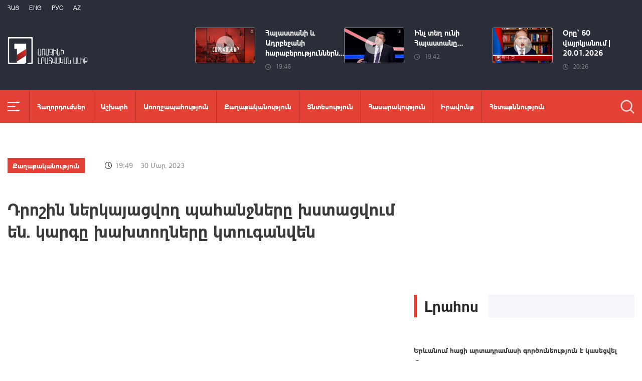

--- FILE ---
content_type: text/html; charset=utf-8
request_url: https://www.1lurer.am/hy/2023/03/30/%D4%B4%D6%80%D5%B8%D5%B7%D5%AB%D5%B6-%D5%B6%D5%A5%D6%80%D5%AF%D5%A1%D5%B5%D5%A1%D6%81%D5%BE%D5%B8%D5%B2-%D5%BA%D5%A1%D5%B0%D5%A1%D5%B6%D5%BB%D5%B6%D5%A5%D6%80%D5%A8-%D5%AD%D5%BD%D5%BF%D5%A1%D6%81%D5%BE%D5%B8%D6%82%D5%B4-%D5%A5%D5%B6-%D5%AF%D5%A1%D6%80%D5%A3%D5%A8-%D5%AD%D5%A1%D5%AD%D5%BF%D5%B8%D5%B2%D5%B6%D5%A5%D6%80%D5%A8-%D5%AF%D5%BF%D5%B8%D6%82%D5%A3%D5%A1%D5%B6%D5%BE%D5%A5%D5%B6/905994
body_size: 17901
content:
<!DOCTYPE html>
<!--[if lte IE 1]>
##########################################################################
#
#                  _           _     _             _    _      _ _
#                 (_)         | |   | |           | |  | |    | (_)
#  _ __  _ __ ___  _  ___  ___| |_  | |__  _   _  | |__| | ___| |___  __
# | '_ \| '__/ _ \| |/ _ \/ __| __| | '_ \| | | | |  __  |/ _ \ | \ \/ /
# | |_) | | | (_) | |  __/ (__| |_  | |_) | |_| | | |  | |  __/ | |>  <
# | .__/|_|  \___/| |\___|\___|\__| |_.__/ \__, | |_|  |_|\___|_|_/_/\_\
# | |            _/ |                       __/ |
# |_|           |__/                       |___/
#
# URL: www.helix.am
#
##########################################################################
<![endif]-->
<html lang="hy">
<head>
    <meta charset="utf-8" />
    <meta name="viewport" content="width=device-width, initial-scale=1, maximum-scale=1, user-scalable=yes" />
        <meta property="fb:pages" content="264990917673484" />  <!--  fb instance_articles  -->
    <meta name="format-detection" content="telephone=no" />
    <meta name="apple-itunes-app" content="app-id=989715996" />
    <title>Դրոշին ներկայացվող պահանջները խստացվում են. կարգը խախտողները կտուգանվեն</title>
<link rel="canonical" href="https://www.1lurer.am/hy/2023/03/30/Դրոշին-ներկայացվող-պահանջները-խստացվում-են-կարգը-խախտողները-կտուգանվեն/905994"/>

<meta name="description" content="Դրոշին ներկայացվող պահանջները խստացվում են. կարգը խախտողները կտուգանվեն" /><meta property="og:title" content="Դրոշին ներկայացվող պահանջները խստացվում են. կարգը խախտողները կտուգանվեն" /><meta property="og:description" content="Դրոշին ներկայացվող պահանջները խստացվում են. կարգը խախտողները կտուգանվեն" /><meta property="og:url" content="https://www.1lurer.am/hy/2023/03/30/Դրոշին-ներկայացվող-պահանջները-խստացվում-են-կարգը-խախտողները-կտուգանվեն/905994" /><meta property="og:image" content="https://img.youtube.com/vi/D84GzWyOHHs/maxresdefault.jpg" /><meta name="twitter:card" content="summary_large_image" /><meta name="twitter:title" content="Դրոշին ներկայացվող պահանջները խստացվում են. կարգը խախտողները կտուգանվեն" /><meta name="twitter:description" content="Դրոշին ներկայացվող պահանջները խստացվում են. կարգը խախտողները կտուգանվեն" /><meta name="twitter:url" content="https://www.1lurer.am/hy/2023/03/30/Դրոշին-ներկայացվող-պահանջները-խստացվում-են-կարգը-խախտողները-կտուգանվեն/905994" /><meta name="twitter:image" content="https://img.youtube.com/vi/D84GzWyOHHs/maxresdefault.jpg" />        <script>var $app = {"localisation":{"not_ml":false,"lng":{"code":"hy"},"trans":{"core.error.400.head_title":"400 Bad Request","core.error.400.message":"The request could not be understood by the server due to malformed syntax. The client SHOULD NOT repeat the request without modifications.","core.error.401.head_title":"401 Unauthorized","core.error.401.message":"Please log in to perform this action","core.error.403.head_title":"403 Forbidden","core.error.403.message":"The server understood the request, but is refusing to fulfill it. Authorization will not help and the request SHOULD NOT be repeated. If the request method was not HEAD and the server wishes to make public why the request has not been fulfilled, it SHOULD describe the reason for the refusal in the entity. If the server does not wish to make this information available to the client, the status code 404 (Not Found) can be used instead.","core.error.404.head_title":" 404 Not Found","core.error.404.message":"\u0546\u0574\u0561\u0576 \u0567\u057b \u0563\u0578\u0575\u0578\u0582\u0569\u0575\u0578\u0582\u0576 \u0579\u0578\u0582\u0576\u056b","core.error.405.head_title":"405 Method Not Allowed","core.error.405.message":"The method specified in the Request-Line is not allowed for the resource identified by the Request-URI. The response MUST include an Allow header containing a list of valid methods for the requested resource.","core.error.500.head_title":"500 Internal Server Error","core.error.500.message":"The server encountered an unexpected condition which prevented it from fulfilling the request.","core.error.verify_network.head_title":"Verify network","core.error.verify_network.message":"Verify network","core.error.timeout.head_title":"Timeout","core.error.timeout.message":"Timeout","core.error.modal.button.ok":"\u056c\u0561\u057e"}}};</script>
            <link rel="icon" href="/img/news/favicon.png?v=1" />
    <link rel="shortcut icon" href="/img/news/favicon.ico?v=1" />
    <link rel="stylesheet" href="/build/css/news-main.css?v=507" />
    <link rel="apple-touch-icon-precomposed" sizes="57x57" href="/img/news/apple-touch-icon-57x57-precomposed.png?v=1" />
    <link rel="apple-touch-icon-precomposed" sizes="72x72" href="/img/news/apple-touch-icon-72x72-precomposed.png?v=1" />
    <link rel="apple-touch-icon-precomposed" sizes="114x114" href="/img/news/apple-touch-icon-114x114-precomposed.png?v=1" />
    <link rel="alternate" type="application/rss+xml" title="RSS" href="https://www.1lurer.am/hy/rss"/>

    <!-- Google tag (gtag.js) --> 
    <script async src="https://www.googletagmanager.com/gtag/js?id=G-ZCD3R01207"></script> 
    <script> 
        window.dataLayer = window.dataLayer || [];
        function gtag(){dataLayer.push(arguments);} 
        gtag('js', new Date()); 
        gtag('config', 'G-ZCD3R01207'); 
    </script>



    <script src="/build/js/top-libs.js?v=507"></script>
    <script>
        var $baseUrl = 'https://www.1tv.am/hy/';
    </script>
</head>
<body class="hy">
    <header>

        <div class="top-box">

            <div class="center clear-fix">

                <div class="top-box__left fl">

                    <ul class="language-list">
                                                        <li class="language-list__item ver-top-box">
                                    <a href="https://www.1lurer.am/hy/2023/03/30/Դրոշին-ներկայացվող-պահանջները-խստացվում-են-կարգը-խախտողները-կտուգանվեն/905994"
                                       class="language-list__link db fs12 tu  language-list__link--active ">Հայ</a>
                                </li>
                                                                <li class="language-list__item ver-top-box">
                                    <a href="https://www.1lurer.am/en"
                                       class="language-list__link db fs12 tu  language-list__link--active ">Eng</a>
                                </li>
                                                                <li class="language-list__item ver-top-box">
                                    <a href="https://www.1lurer.am/ru"
                                       class="language-list__link db fs12 tu  language-list__link--active ">РУС</a>
                                </li>
                                                                <li class="language-list__item ver-top-box">
                                    <a href="https://www.1lurer.am/az"
                                       class="language-list__link db fs12 tu  language-list__link--active ">Az</a>
                                </li>
                                                    </ul>

                    <a href="/hy" class="top-box__logo db sprite"></a>

                </div>

                <div class="top-box__right">
                                            <div class="hot-news">
                            
                                <div class="hot-news__item">
                                    <a href="https://www.1lurer.am/hy/tv_program/harevannerlurer88" class="hot-news__link db">
                                    <span class="hot-news__inner db clear-fix">
                                        <span class="hot-news__img-box hot-news__img-box--video-icon sprite-b  db fl pr">
                                            <img class="hot-news__img" src="/images/tvprogram/2/5544/f696fa34c4940a_696fa34c49451.jpeg" alt="Հայաստանի և Ադրբեջանի հարաբերություններն արդեն վերածվում են համագործակցության. Ալիև. «Հարևաններ»" />
                                        </span>
                                        <span class="hot-news__right-box db">
                                            <span class="hot-news__title db fb fs15">Հայաստանի և Ադրբեջանի հարաբերություններն...</span>
                                            <span class="hot-news__time db fs12 sprite-b pr">19:46</span>
                                        </span>
                                    </span>
                                    </a>
                                </div>

                            
                                <div class="hot-news__item">
                                    <a href="https://www.1lurer.am/hy/tv_program/harcazruycanna101" class="hot-news__link db">
                                    <span class="hot-news__inner db clear-fix">
                                        <span class="hot-news__img-box hot-news__img-box--video-icon sprite-b  db fl pr">
                                            <img class="hot-news__img" src="/images/tvprogram/2/5543/f696fa26840d3b_696fa26840d89.jpeg" alt="Ինչ տեղ ունի Հայաստանը գլոբալ տնտեսական վերադասավորումների մեջ" />
                                        </span>
                                        <span class="hot-news__right-box db">
                                            <span class="hot-news__title db fb fs15">Ինչ տեղ ունի Հայաստանը...</span>
                                            <span class="hot-news__time db fs12 sprite-b pr">19:42</span>
                                        </span>
                                    </span>
                                    </a>
                                </div>

                            
                                <div class="hot-news__item">
                                    <a href="https://www.1lurer.am/hy/2026/01/20/7/1450418" class="hot-news__link db">
                                    <span class="hot-news__inner db clear-fix">
                                        <span class="hot-news__img-box hot-news__img-box--video-icon sprite-b  db fl pr">
                                            <img class="hot-news__img" src="/images/news/53/264754/620149709_1380938239792024_7139486678900959355_n/l-0x0wh-786x458z-1.jpeg" alt="Օրը՝ 60 վայրկյանում | 20.01.2026" />
                                        </span>
                                        <span class="hot-news__right-box db">
                                            <span class="hot-news__title db fb fs15">Օրը՝ 60 վայրկյանում | 20.01.2026</span>
                                            <span class="hot-news__time db fs12 sprite-b pr">20:26</span>
                                        </span>
                                    </span>
                                    </a>
                                </div>

                                                    </div>
                    
                </div>

            </div>

        </div>

        <div class="red-box">
            <div class="red-box__inner">
                <div class="center pr">

                    
                    <div id="burger">
                        <div class="lines line-1"></div>
                        <div class="lines line-2"></div>
                        <div class="lines line-3"></div>
                    </div>

                    <nav class="menu">
                                                    <ul class="menu__list">
                                <li class="menu__item ver-top-box pr">
                                    <a href="https://www.1lurer.am/hy/tv_program/list" class="menu__link db fb">Հաղորդումներ</a>
                                </li><li class="menu__item ver-top-box pr">
                                    <a href="https://www.1lurer.am/hy/category/International" class="menu__link db fb">Աշխարհ</a>
                                                                        </li><li class="menu__item ver-top-box pr">
                                    <a href="https://www.1lurer.am/hy/category/health" class="menu__link db fb">Առողջապահություն</a>
                                                                        </li><li class="menu__item ver-top-box pr">
                                    <a href="https://www.1lurer.am/hy/category/Political" class="menu__link db fb">Քաղաքականություն</a>
                                                                        </li><li class="menu__item ver-top-box pr">
                                    <a href="https://www.1lurer.am/hy/category/Economic" class="menu__link db fb">Տնտեսություն</a>
                                                                        </li><li class="menu__item ver-top-box pr">
                                    <a href="https://www.1lurer.am/hy/category/Public_" class="menu__link db fb">Հասարակություն</a>
                                                                            <ul class="menu__sub dn">
                                                                                            <li class="menu__sub-item">
                                                    <a href="https://www.1lurer.am/hy/category/azgayinanvtangutyun" class="menu__sub-link db fb">Ազգային անվտանգություն</a>
                                                </li>
                                                                                        </ul>
                                                                        </li><li class="menu__item ver-top-box pr">
                                    <a href="https://www.1lurer.am/hy/category/iravakan" class="menu__link db fb">Իրավունք</a>
                                                                        </li><li class="menu__item ver-top-box pr">
                                    <a href="https://www.1lurer.am/hy/category/hetaqnnutyun" class="menu__link db fb">Հետաքննություն</a>
                                                                        </li><li class="menu__item ver-top-box pr">
                                    <a href="https://www.1lurer.am/hy/category/banak" class="menu__link db fb">Բանակ</a>
                                                                            <ul class="menu__sub dn">
                                                                                            <li class="menu__sub-item">
                                                    <a href="https://www.1lurer.am/hy/category/iravichakysahmanin" class="menu__sub-link db fb">Իրավիճակը սահմանին</a>
                                                </li>
                                                                                        </ul>
                                                                        </li><li class="menu__item ver-top-box pr">
                                    <a href="https://www.1lurer.am/hy/category/arcax" class="menu__link db fb">Լեռնային Ղարաբաղ</a>
                                                                        </li><li class="menu__item ver-top-box pr">
                                    <a href="https://www.1lurer.am/hy/category/artakarg" class="menu__link db fb">Արտակարգ դրություն</a>
                                                                        </li><li class="menu__item ver-top-box pr">
                                    <a href="https://www.1lurer.am/hy/category/regions" class="menu__link db fb">Մարզեր</a>
                                                                        </li><li class="menu__item ver-top-box pr">
                                    <a href="https://www.1lurer.am/hy/category/attackonartsakh" class="menu__link db fb">Հարձակում Լեռնային Ղարաբաղի վրա</a>
                                                                        </li><li class="menu__item ver-top-box pr">
                                    <a href="https://www.1lurer.am/hy/category/diaspora" class="menu__link db fb">Սփյուռք</a>
                                                                        </li><li class="menu__item ver-top-box pr">
                                    <a href="https://www.1lurer.am/hy/category/Cultural_" class="menu__link db fb">Մշակույթ</a>
                                                                        </li><li class="menu__item ver-top-box pr">
                                    <a href="https://www.1lurer.am/hy/category/Sport_" class="menu__link db fb">Սպորտ</a>
                                                                        </li><li class="menu__item ver-top-box pr">
                                    <a href="https://www.1lurer.am/hy/category/taracashrjan" class="menu__link db fb">Տարածաշրջան</a>
                                                                        </li>                            </ul>
                                            </nav>
                    <form class="search-form" action="https://www.1lurer.am/hy/search" method="get">
                        <div class="search-form__box pr dn">
                            <input class="search-form__field fb" type="text" name="q" placeholder="Որոնել" />
                            <button class="search-form__button sprite" type="submit"></button>
                        </div>
                        <button class="search-form__button search-form__button--form-toggle sprite" type="button"></button>
                    </form>

                </div>
            </div>
        </div>

    </header>
    <main>
        <script>
    var increaseNewsId = 905994;
</script>
<div class="content-wrapper">

    <div class="center clear-fix">

        <aside class="content-wrapper__left fl">
            <article>

                <div class="fade-slider-wrapper fade-slider-wrapper--static">
                                            <div class="fade-slider-wrapper fade-slider-wrapper--static">
                            <div class="fade-slider-wrapper__item pr">
                                <a href="https://www.1lurer.am/hy/category/Political" class="fade-slider-wrapper__category fade-slider-wrapper__category--static ver-top-box fb fs14">Քաղաքականություն</a><span class="fade-slider-wrapper__date-box ver-top-box">
                        <span class="fade-slider-wrapper__time fs14 ver-top-box sprite-b pr">19:49</span><span class="fade-slider-wrapper__date fs14 ver-top-box">30 Մար, 2023</span>
                    </span>
                            </div>
                        </div>
                                            <time datetime="2023-03-30 19:49:39" pubdate="pubdate"></time>
                    <h1 class="fade-slider-wrapper__title fb fs34">Դրոշին ներկայացվող պահանջները խստացվում են. կարգը խախտողները կտուգանվեն</h1>
                </div>

                <div class="static-content fs18">
                                            <iframe width="560" height="315" src="https://www.youtube.com/embed/D84GzWyOHHs?autoplay=1&mute=1" frameborder="0" allow="accelerometer; autoplay; encrypted-media; gyroscope; picture-in-picture" allowfullscreen></iframe>
                                                                <p>
	<strong>ՑՐՏԱՀԱՐՄԱՆ ԿՈՐՈՒՍՏՆԵՐԸ ՊԵՏՔ Է ՆՎԱԶԱԳՈՒՅՆԻ ՀԱՍՑՆԵԼ</strong></p>
<p>
	Առաջիկա օրերին սպասվող ջերմաստիճանի կտրուկ անկման ֆոնին վարչապետը կաբինետի պատասխանատուներին հանձնարարեց աշխատել գյուղատնտեսների հետ: Ծաղկած կորիզավորների ցրտահարման կորուստները պետք է նվազագույնի հասցնել՝ ռիսկերը կառավարել՝ շեշտեց Փաշինյանը:<br />
	<br />
	<strong>Նիկոլ Փաշինյան (ՀՀ վարչապետ)</strong> - Մաքսիմալ ակտիվ աշխատանք է պետք իրականացնել:<br />
	<br />
	<strong>ՓԵՏՐՎԱՐԻՆ 286 ՄԼՆ ԴՐԱՄ Է ՎԵՐԱԴԱՐՁՎԵԼ ԹՈՇԱԿԱՌՈՒՆԵՐԻՆ</strong></p>
<p>
	Վարչապետը գոհ է թոշակի ու նպաստի քարտերով անկանխիկ առևտրի արդյունքներից: Փետրվարին 3,4 միլիարդ դրամի շրջանառություն է եղել, քաղաքացիներին վերադարձվել է ավելի քան 286 միլիոն դրամ: 22-ի հուլիսից գործող համակարգն, ըստ Փաշինյանի, ամսական 20-25 տոկոսով աճում է:</p>
<p>
	<strong>Նիկոլ Փաշինյան</strong> - ԿԲ տվյալով՝ եթե 2022-ի հուլիսին կամ հունիսի վերջի դրությամբ ՀՀ-ում կար շուրջ 22 հազար POS-տերմինալ, ըստ էության, այսօրվա դրությամբ այդ թիվը եռապատկվել է:<br />
	<br />
	Քարտով առևտուր անելը բերում է ստվերի կրճատման՝ նկատեց վարչապետը:</p>
<p>
	Կենտրոնական բանկի նախագահի խոսքով էլ՝ ընդհանուր անկանխիկ վճարումները 22-ին կազմել են 1,3 տրիլիոն դրամ՝ 58 տոկոսով ավելի, քան 21-ին: Փետրվարի դրությամբ 18 տոկոսով էլ աճել են առևտրի ծավալները: Տնտեսական ակտիվության ցուցանիշից խոսեց վարչապետը:<br />
	<br />
	<strong>ՓԵՏՐՎԱՐԻՆ ՏԱՑ-Ը ԿԱԶՄԵԼ Է 11,3 ՏՈԿՈՍ</strong></p>
<p>
	<strong>Նիկոլ Փաշինյան</strong> - Փետրվարին տնտեսական ակտիվության ցուցանիշը կազմել է 11,3 տոկոս, արտաքին առևտրաշրջանառությունն աճել է 79,5 տոկոսով, արտահանումը՝ 2,1 անգամ, իսկ ներմուծումը՝ 163 տոկոսով, շինարարությունը շարունակում է շատ մեծ տեմպերով աճել՝ 13,9 տոկոս:<br />
	<br />
	Ցածր է, սակայն, արդյունաբերության աճը՝ նախորդ փետրվարի համեմատ այս տարվա նույն ամսին ընդամենը 0,7 տոկոս: Փաշինյանը խնդիր դրեց՝ այդտեղ պետք է տեսանելի աճ արձանագրել՝ չհիմնվելով միայն հանքարդյունաբերության վրա:<br />
	<br />
	<strong>ԱՊՐԻԼԻ 1-ԻՑ ԱՊՊԱ ՀԱՄԱԿԱՐԳԻ ՇՈՒԿԱՆ ԿԱԶԱՏԱԿԱՆԱՑՎԻ</strong></p>
<p>
	Օրակարգից դուրս մեկ թեմայի էլ անդրադարձավ՝ ապրիլի 1-ից ԱՊՊԱ համակարգի շուկան ազատականացվում է: Գնի և վարորդի վարքագծի կապն ավելի ուղիղ կլինի, կվերանա խմբային մոտեցումը՝ պարզաբանեց ԿԲ նախագահը, ասաց՝&nbsp;առցանց պայմանագիր կնքելիս վարորդը տեսնելու է բոլորի գնառաջարկները, ու ինքն է ընտրելու իր համար լավագույն տարբերակը:<br />
	<br />
	<strong>Մարտին Գալստյան (ՀՀ ԿԲ նախագահ) </strong>- Եթե, օրինակ, բոլոր ավտոսեփականատերերն ընտրեն իրենց առաջարկվող գներից նվազագույնը, ապա 56 տոկոսի համար գները կնվազեն, 21 տոկոսի համար գները գրեթե չեն փոխվի, 23 տոկոսի համար գները կթանկանան:<br />
	<br />
	Խոսքը բազային պայմանագրի մասին է, անհատական տվյալները մուտքագրելով համակարգը կհաշվարկի նաև բոլուս-մալուսը՝ նշեց Գալստյանը: Սակագների ազատականացումը, վարչապետի խոսքով էլ՝ վերջնական կլուծի պետական կառույցների ավտոպարկերի համար մրցույթով ԱՊՊԱ պայմանագիր կնքելու հարցը:<br />
	<br />
	<strong>Նիկոլ Փաշինյան </strong>- Ես հույս ունեմ, որ մենք էս թեման մեկընդմիշտ փակեցինք, վերջ, այլևս ոչ մի գերատեսչություն իրավունք չունի ԱՊՊԱ պայմանագիր կնքել առանց մրցույթի:<br />
	<br />
	<strong>ՀԱՎԱՆՈՒԹՅՈՒՆ Է ՏՐՎԵԼ ԴՐՈՇԻ ՄԱՍԻՆ ՕՐԵՆՔԻ ՓՈՓՈԽՈՒԹՅԱՆԸ</strong></p>
<p>
	Օրակարգային 59 հարցից զեկուցվող էր 3-ը: Կլինի պետական շենքերի վրա թե այլ վայրերում տեղադրված դրոշ՝ պետական խորհրդանիշին ներկայացվող պահանջները խստացվում են: Օրենքի նոր փոփոխությամբ ամբողջական, մաքուր ու չգունաթափված լինելու պայմանը կվերաբերի բոլոր դեպքերին, կգործի վարչական պատիժ, վերահսկողությունն էլ կտրվի ոստիկանությանը՝ առանց դատարանի որոշման տույժ կիրառելու լիազորությամբ:<br />
	<br />
	<strong>Գրիգոր Մինասյան (ՀՀ արդարադատության նախարար)</strong> - Հստակեցվում են ՀՀ դրոշին ներկայացվող պահաջները խախտելու համար պատասխանատվության ենթակա սուբյեկտների շրջանակը՝ ֆիզիկական և իրավաբանական անձինք, կտուգանվեն 30-50 հազար դրամի չափով, իսկ պաշտոնատար անձինք՝ 70 հազարից 100 հազար դրամի չափով:<br />
	<br />
	Վարչապետը կարծում է՝ պետական պաշտոնյայի դեպքում պատիժը պետք է միայն վարչական տույժով չսահմանափակվի, ավելի խիստ մոտեցում լինի նաև աշխատանքային օրենսգրքով: Մասնավորին էլ հորդորեց ուշադիր լինել:<br />
	<br />
	<strong>Նիկոլ Փաշինյան </strong>- էնտեղ, որտեղ կա դրոշ, պետք է պատշաճ վերաբերմունքի արժանանա և լինի պատշաճ տեսքի, եթե ոչ՝ ուրեմն համապատասխան վարչական լծակներ անպայման պետք է գործադրվեն:<br />
	<br />
	<strong>ԵՐԵՎԱՆՈՒՄ ԿԿԱՌՈՒՑՎԻ ԱԼԲԵՐՏ ԱԶԱՐՅԱՆԻ ԱՆՎԱՆ ՄԱՐԶԱԴՊՐՈՑ</strong></p>
<p>
	Մյուս հարցով էլ Երևանի կենտրոնում՝ Հրազդանի կիրճ 4 հասցեում, Դալմայի դիմաց տարածք կհատկացվի քաղաքապետարանին՝ Ալբերտ Ազարյանի անվան մարմնամարզության դպրոցը 0-ից կառուցելու համար: Եղածը հին է, նորոգման ոչ ենթակա՝ պարզաբանեց նախարար Սանոսյանը: 1,5 հա վրա միջազգային չափորոշիչներին համապատասխան կենտրոն կհիմնվի:<br />
	<br />
	<strong>Գնել Սանոսյան (ՀՀ տարածքային կառավարման և ենթակառուցվածքների նախարար)</strong> - Բավական մեծ դահլիճներ են լինելու, ստորգետնյա ավտոկայանատեղիներ, հանդերձարաններ, սանհանգույցներ:<br />
	<br />
	Նախագծողը կա, վարչապետը հույս ունի, որ այն շահագործման կհանձնվի մինչև 2027 թվականը: Այդ տարում Հայաստանը հյուրընկալելու է մարմնամարզության եվրոպայի առաջնությունը: Մեկ այլ՝ Հրանտ Շահինյանի անվան սպորտային-գեղարվեստական մարմնամարզության մանկապատանեկան դպրոցի կառուցման աշխատանքներն էլ կավարտվեն 24-ին: Թեման շարունակելով՝ ոլորտի պատասխանատուն ներկայացրեց նաև սպորտային մյուս ուղղություններով արվող աշխատանքները:</p>
<p>
	<strong>Ժաննա Անդրեասյան (ՀՀ կրթության, գիտության, մշակույթի և սպորտի նախարար)</strong> - Հրանտ Շահինյանի անվան մարզադպրոցին կից, գրեթե նույն շենքում նաև հեծանվային սպորտի մարզադպրոցն է, որտեղ նույնպես աշխատանքները 24-ին կավարտենք, Սիմոն Մարտիրոսյանի անվան ծանրամարտի մարզադպրոցը Ջրառատում կավարտենք այս տարի, արված է նաև գույքի մրցույթը:<br />
	<br />
	Սկսվել է Արթուր Աբրահամի անվան մարզադպրոցի նախագծման աշխատանքը: Խորեն Հովհաննիսյանի ֆուտբոլային մարզադպրոցն էլ առաջիկա ամսում կհանձնվի շահագործման: Ամենամեծ համալիրներից մեկի՝ Արթուր Ալեքսանյանի անվան մարզադպրոցի աշխատանքների 40 տոկոսն էլ արված է, վերջնաժամկետը 26 թիվն է՝ զեկուցեց նախարարը:</p>
<p>
	Զեկուցվող մյուս հարցն էլ էր Անդրեասյանի ղեկավարած կառույցինը:<br />
	<br />
	<strong>ԿՁԵՎԱՎՈՐՎԻ ԲԱՐՁՐԱԳՈՒՅՆ ԿՐԹՈՒԹՅԱՆ ԵՎ ԳԻՏՈՒԹՅԱՆ ԿՈՄԻՏԵ</strong></p>
<p>
	Կձևավորվի նոր՝ բարձրագույն կրթության և գիտության կոմիտե, որն էլ կիրականացնի այդ օղակի միասնական քաղաքականությունը:<br />
	<br />
	<strong>Ժաննա Անդրեասյան</strong> - Այս փոփոխություններով մենք, փաստորեն, ապահովելու ենք բարձրագույն կրթության և գիտության բարեփոխումների ինստիտուցիոնալ բաղադրիչը, բովանդակային բաղադրիչը կապահովվի բարձրագույն կրթության և գիտության օրենքով, որն առաջիկայում կներկայացվի: Ենթակառուցվածքային բաղադրիչի բարեփոխումներն իրականացվելու են Ակադեմիական քաղաքի ձևավորմամբ, որի ուղղությամբ աշխատանքները նույնպես ընթացքի մեջ են:<br />
	<br />
	Ակադեմիական քաղաքի շրջանակում, վարչապետի խոսքով էլ, լինելու են պետբյուջեից ֆինանսավորվող մինչև 8 բուհ: Դրանք կձևավորվեն ոչ միայն բուհական, այլև հետազոտական բաղադրիչների հիման վրա: Փաշինյանը նկատեց՝ պետությունն իր վրա կվերցնի տնտեսական, ենթակառուցվածքային և ֆինանսական հարցերը, իսկ գիտական ու կրթական խնդիրները կպատվիրակի բուհերին՝ նոր կոմիտեի ներքո:</p>                </div>

                                <div class="content-wrapper__author-copyrights">
                                            <div class="content-wrapper__author-top">Հեղինակ`<strong class="content-wrapper__author-full-name"><a href="https://www.1lurer.am/hy/news_by_author/5">Անուշ Մուրադյան</a></strong></div>
                                                                    <div class="content-wrapper__author-top">Դիտումների քանակ<strong class="content-wrapper__author-full-name">42</strong></div>
                                            <div class="content-wrapper__author-icon ver-top-box sprite fl"></div>
                    <div class="addthis_toolbox addthis_20x20_style ver-top-box">
                        <a class="addthis_button_facebook db" href="javascript:;" onclick="shareOnFacebook()">
                            <img src="/img/news/soc-icons/fb.svg" alt="facebook icon" />
                        </a>
                        <a class="addthis_button_twitter db" href="javascript:;" onclick="shareOnTwitter()">
                            <img src="/img/news/soc-icons/tw.svg?v=1" alt="twitter icon" />
                        </a>
                                            </div>

                    <script>
                        const [windowWidth, windowHeight] = [window.innerWidth / 2, window.innerHeight / 2];
                        const [windowLeft, windowTop] = [(window.innerWidth - windowWidth) / 2, (window.innerHeight - windowHeight) / 2];

                        function shareOnFacebook() {
                            const fbUrl = `https://www.facebook.com/sharer.php?u=${encodeURIComponent(window.location.href)}`;
                            window.open(fbUrl, "_blank", `width=${windowWidth},height=${windowHeight},left=${windowLeft},top=${windowTop}`);
                        }

                        function shareOnTwitter() {
                            const tweetUrl = `https://twitter.com/intent/tweet`;
                            window.open(tweetUrl, "_blank", `width=${windowWidth},height=${windowHeight},left=${windowLeft},top=${windowTop}`);
                        }
                    </script>
                </div>

                                    <div class="content-wrapper__title">
                        <h2 class="content-wrapper__title-header fb fs30 ver-top-box">Այս Թեմայով</h2>
                    </div>

                    <ul class="list list--third list--with-bottom-space">
                        <li class="list__item ver-top-box pr">
                            <div class="list__link-box pr">
                                <a href="https://www.1lurer.am/hy/2023/03/30/Կխստացվեն-ՀՀ-պետական-դրոշին-ներկայացվող-պահանջները-խորհրդանիշի-նկատմամբ-անբարեխիղճ-վերաբերմունք-դրս/905673" class="list__link db">
                                <span class="list__img-box db pr">
                                    <img src="/images/news/34/165456/11/l-0x0wh-786x458z-1.jpeg" alt="Կխստացվեն ՀՀ պետական դրոշին ներկայացվող պահանջները. խորհրդանիշի նկատմամբ անբարեխիղճ վերաբերմունք դրսևորողները կտուգանվեն" />
                                </span>
                                    <span class="list__date-box db">
                                    <span class="list__time fs14 ver-top-box sprite-b pr">13:42</span><span class="list__date fs14 ver-top-box">30 Մար, 2023</span>
                                </span>
                                    <span class="list__title db fb fs20">Կխստացվեն ՀՀ պետական դրոշին ներկայացվող պահանջները. խորհրդանիշի նկատմամբ անբարեխիղճ վերաբերմունք դրսևորողները կտուգանվեն</span>
                                </a>
                                                                    <a href="https://www.1lurer.am/hy/category/iravakan" class="list__category db fb fs14">Իրավունք</a>
                                                            </div>
                            </li>                    </ul>

                    
            </article>
        </aside>

        <aside class="content-wrapper__right">
            <div class="live-video-wrapper pr">
                <div class="live-btn ver-top-box fs15 fb tu" style="display: none;">Հիմա եթերում</div>
                <a href="https://www.1tv.am/hy/api/live/player" class="live-img db pr sprite-b loading play" style="height: 240px">
                    <iframe id="ls_embed_1458817080"
                            src="//swf.livestreamingcdn.com/iframe/armeniatv/cdn1dvr-3.php?chan=3&amp;abr=1"
                            frameborder=“0" scrolling=“no” align=“middle” webkitallowfullscreen mozallowfullscreen
                            allowfullscreen
                            style="width: 100%; height: 240px; margin-bottom: 33px;"></iframe>
                    <script type="text/javascript" data-embed_id="ls_embed_1458817080"
                            src="//livestream.com/assets/plugins/referrer_tracking.js"></script>
                </a>
            </div>

            
    <div style="margin-top: 33px" class="content-wrapper__news-feed">
        <a class="content-wrapper__title db" href="https://www.1lurer.am/hy/block/show_in_news_feed">
            <span class="content-wrapper__title-header fb fs30 ver-top-box">Լրահոս</span>
        </a>

        <div class="news-feed scroller-block">
            <ul class="news-feed__list">
                <li class="news-feed__item">
                    <a href="https://www.1lurer.am/hy/2026/01/21/Երևանում-հացի-արտադրամասի-գործունեություն-է-կասեցվել/1450745" class="news-feed__link db">
                        <span class="news-feed__title db fb fs14">Երևանում հացի արտադրամասի գործունեություն է կասեցվել</span>
                        <span class="news-feed__time fs11 ver-top-box sprite-b pr">13:06</span><span class="news-feed__date fs11 ver-top-box">21 Հնվ, 2026</span>
                    </a>
                    </li><li class="news-feed__item">
                    <a href="https://www.1lurer.am/hy/2026/01/21/Լուրեր-13-00-Դինքի-ամենամեծ-ցանկությունն-էր-որ-սահմանը-բացվի-հայ-և-թուրք-ժողովուրդները-շփվեն/1450768" class="news-feed__link db">
                        <span class="news-feed__title db fb fs14">Լուրեր 13:00 | Դինքի ամենամեծ ցանկությունն էր, որ սահմանը բացվի, հայ և թուրք ժողովուրդները շփվեն. «Ակօս»-ի աշխատակից</span>
                        <span class="news-feed__time fs11 ver-top-box sprite-b pr">13:00</span><span class="news-feed__date fs11 ver-top-box">21 Հնվ, 2026</span>
                    </a>
                    </li><li class="news-feed__item">
                    <a href="https://www.1lurer.am/hy/2026/01/21/1/1450760" class="news-feed__link db">
                        <span class="news-feed__title db fb fs14">Ոսկու գնի փոփոխությունը մեծապես կապված է աշխարհում տեղի ունեցող գործընթացների հետ. Վահե Հովհաննիսյան</span>
                        <span class="news-feed__time fs11 ver-top-box sprite-b pr">12:57</span><span class="news-feed__date fs11 ver-top-box">21 Հնվ, 2026</span>
                    </a>
                    </li><li class="news-feed__item">
                    <a href="https://www.1lurer.am/hy/2026/01/21/Դատավորների-նշանակման-գործընթացը-քաղաքական-ազդեցությունից-զերծ-է․-պաշտոնական-պարզաբանում/1450752" class="news-feed__link db">
                        <span class="news-feed__title db fb fs14">ՀՀ վարչապետը դատավորների ընտրության կամ նշանակման որևէ փուլում իրավասություն չունի. ԱՆ պարզաբանումը</span>
                        <span class="news-feed__time fs11 ver-top-box sprite-b pr">12:47</span><span class="news-feed__date fs11 ver-top-box">21 Հնվ, 2026</span>
                    </a>
                    </li><li class="news-feed__item">
                    <a href="https://www.1lurer.am/hy/2026/01/21/Ես-հավանում-եմ-քրդերին-և-փորձում-եմ-պաշտպանել-նրանց-Թրամփ/1450735" class="news-feed__link db">
                        <span class="news-feed__title db fb fs14">Ես հավանում եմ քրդերին և փորձում եմ պաշտպանել նրանց. Թրամփ</span>
                        <span class="news-feed__time fs11 ver-top-box sprite-b pr">12:39</span><span class="news-feed__date fs11 ver-top-box">21 Հնվ, 2026</span>
                    </a>
                    </li><li class="news-feed__item">
                    <a href="https://www.1lurer.am/hy/2026/01/21/7/1450727" class="news-feed__link db">
                        <span class="news-feed__title db fb fs14">ԲԸՏՄ-ն հրապարակել է 2025 թ․ վերահսկողության արդյունքները</span>
                        <span class="news-feed__time fs11 ver-top-box sprite-b pr">12:30</span><span class="news-feed__date fs11 ver-top-box">21 Հնվ, 2026</span>
                    </a>
                    </li><li class="news-feed__item">
                    <a href="https://www.1lurer.am/hy/2026/01/21/Հայաստանի-ու-Ադրբեջանի-միջև-խաղաղության-հասնելու-Թրամփի-միջնորդությունը-ներառված-է-«365-օրվա-ընթացք/1450722" class="news-feed__link db">
                        <span class="news-feed__title db fb fs14">Հայաստանի ու Ադրբեջանի միջև խաղաղության հասնելու Թրամփի միջնորդությունը ներառված է «365 օրվա ընթացքում 365 հաղթանակ» ցուցակում</span>
                        <span class="news-feed__time fs11 ver-top-box sprite-b pr">12:20</span><span class="news-feed__date fs11 ver-top-box">21 Հնվ, 2026</span>
                    </a>
                    </li><li class="news-feed__item">
                    <a href="https://www.1lurer.am/hy/2026/01/21/1/1450733" class="news-feed__link db">
                        <span class="news-feed__title db fb fs14">Չէի ասի՝ սա պարգևավճար է, սա աշխատավարձի բարձրացում է՝ ուղղակի մի փոքր այլ եղանակով. Վահե Հովհաննիսյան</span>
                        <span class="news-feed__time fs11 ver-top-box sprite-b pr">12:10</span><span class="news-feed__date fs11 ver-top-box">21 Հնվ, 2026</span>
                    </a>
                    </li><li class="news-feed__item">
                    <a href="https://www.1lurer.am/hy/2026/01/21/7/1450701" class="news-feed__link db">
                        <span class="news-feed__title db fb fs14">Վահան Կոստանյանը  Իտալիա-Հայաստան բարեկամական խմբի անդամների հետ քննարկել է «ԹՐԻՓՓ ուղի» նախագծից ակնկալվող հնարավորությունները</span>
                        <span class="news-feed__time fs11 ver-top-box sprite-b pr">12:00</span><span class="news-feed__date fs11 ver-top-box">21 Հնվ, 2026</span>
                    </a>
                    </li><li class="news-feed__item">
                    <a href="https://www.1lurer.am/hy/2026/01/21/Նախագահ-Վահագն-Խաչատուրյանը-ստորագրել-է-օրենք/1450719" class="news-feed__link db">
                        <span class="news-feed__title db fb fs14">Նախագահ Վահագն Խաչատուրյանը օրենք է ստորագրել</span>
                        <span class="news-feed__time fs11 ver-top-box sprite-b pr">11:51</span><span class="news-feed__date fs11 ver-top-box">21 Հնվ, 2026</span>
                    </a>
                    </li><li class="news-feed__item">
                    <a href="https://www.1lurer.am/hy/2026/01/21/7/1450715" class="news-feed__link db">
                        <span class="news-feed__title db fb fs14">Քննարկվել են Արտաշատ-Սիսիան և Վանաձոր-Ալավերդի միջպետական ճանապարհի՝ 2024-ին ջրհեղեղից վնասված հատվածների վերականգնման աշխատանքները</span>
                        <span class="news-feed__time fs11 ver-top-box sprite-b pr">11:46</span><span class="news-feed__date fs11 ver-top-box">21 Հնվ, 2026</span>
                    </a>
                    </li><li class="news-feed__item">
                    <a href="https://www.1lurer.am/hy/2026/01/21/1/1450688" class="news-feed__link db">
                        <span class="news-feed__title db fb fs14">Լավ նորությունն այն է, որ սպասում ենք պարտքի սպասարկման ծախսերի՝ պլանավորվածից ցածր մակարդակ. Վահե Հովհաննիսյան</span>
                        <span class="news-feed__time fs11 ver-top-box sprite-b pr">11:38</span><span class="news-feed__date fs11 ver-top-box">21 Հնվ, 2026</span>
                    </a>
                    </li><li class="news-feed__item">
                    <a href="https://www.1lurer.am/hy/2026/01/21/Հռիփսիմե-Հունանյանը-հրաժարական-է-տալիս-հանձնաժողովի-նախագահի-պաշտոնից/1450710" class="news-feed__link db">
                        <span class="news-feed__title db fb fs14">Հռիփսիմե Հունանյանը հրաժարական է տալիս առողջապահության հարցերի մշտական հանձնաժողովի նախագահի պաշտոնից</span>
                        <span class="news-feed__time fs11 ver-top-box sprite-b pr">11:33</span><span class="news-feed__date fs11 ver-top-box">21 Հնվ, 2026</span>
                    </a>
                    </li><li class="news-feed__item">
                    <a href="https://www.1lurer.am/hy/2026/01/21/Ընկերության-կողմից-ոչնչացվել-է-327-ծառ-պետությանն-ու-համայնքին-պատճառված-վնասն-ամբողջությամբ-վերակա/1450693" class="news-feed__link db">
                        <span class="news-feed__title db fb fs14">Ընկերության կողմից ոչնչացվել է 327 ծառ. պետությանն ու համայնքին պատճառված վնասն ամբողջությամբ վերականգնվել է</span>
                        <span class="news-feed__time fs11 ver-top-box sprite-b pr">11:28</span><span class="news-feed__date fs11 ver-top-box">21 Հնվ, 2026</span>
                    </a>
                    </li><li class="news-feed__item">
                    <a href="https://www.1lurer.am/hy/2026/01/21/Երկաթուղային-նոր-վթար-Իսպանիայում․-գնացքավարը-զոհվել-է-երեք-տասնյակից-ավելի-վիրավոր-կա/1450666" class="news-feed__link db">
                        <span class="news-feed__title db fb fs14">Երկաթուղային նոր վթար Իսպանիայում․ գնացքավարը զոհվել է, երեք տասնյակից ավելի վիրավոր կա</span>
                        <span class="news-feed__time fs11 ver-top-box sprite-b pr">10:52</span><span class="news-feed__date fs11 ver-top-box">21 Հնվ, 2026</span>
                    </a>
                    </li><li class="news-feed__item">
                    <a href="https://www.1lurer.am/hy/2026/01/21/7/1450674" class="news-feed__link db">
                        <span class="news-feed__title db fb fs14">Ճանապարհների մաքրման և մշակման աշխատանքները շարունակվում են․ ՏԿԵՆ</span>
                        <span class="news-feed__time fs11 ver-top-box sprite-b pr">10:42</span><span class="news-feed__date fs11 ver-top-box">21 Հնվ, 2026</span>
                    </a>
                    </li><li class="news-feed__item">
                    <a href="https://www.1lurer.am/hy/2026/01/21/7/1450653" class="news-feed__link db">
                        <span class="news-feed__title db fb fs14">Օհանավան գյուղի բնակիչը թմրամիջոց էր պահում և օգտագործում․ Աշտարակի համայնքային ոստիկանների բացահայտումը</span>
                        <span class="news-feed__time fs11 ver-top-box sprite-b pr">10:32</span><span class="news-feed__date fs11 ver-top-box">21 Հնվ, 2026</span>
                    </a>
                    </li><li class="news-feed__item">
                    <a href="https://www.1lurer.am/hy/2026/01/21/«Հույսի-կամուրջ»-ի-նախկին-սանի-ստեղծագործական-ուղին՝-լավ-օրինակ/1450661" class="news-feed__link db">
                        <span class="news-feed__title db fb fs14">«Հույսի կամուրջ»-ի նախկին սանի ստեղծագործական ուղին՝ լավ օրինակ</span>
                        <span class="news-feed__time fs11 ver-top-box sprite-b pr">10:17</span><span class="news-feed__date fs11 ver-top-box">21 Հնվ, 2026</span>
                    </a>
                    </li><li class="news-feed__item">
                    <a href="https://www.1lurer.am/hy/2026/01/21/Վթարային-ջրանջատումներ/1450654" class="news-feed__link db">
                        <span class="news-feed__title db fb fs14">Վթարային ջրանջատումներ Արագածոտնի և Վայոց ձորի մարզերում</span>
                        <span class="news-feed__time fs11 ver-top-box sprite-b pr">10:11</span><span class="news-feed__date fs11 ver-top-box">21 Հնվ, 2026</span>
                    </a>
                    </li><li class="news-feed__item">
                    <a href="https://www.1lurer.am/hy/2026/01/21/Լուրեր-10-00-Հարևանների-հետ-պետք-է-խաղաղ-ապրել-այլ-ուղի-չկա-ՀՀ-նախագահ-21-01-2026-Լուրեր-538-тыс-по/1450650" class="news-feed__link db">
                        <span class="news-feed__title db fb fs14">Լուրեր 10:00 | Հարևանների հետ պետք է խաղաղ ապրել, այլ ուղի չկա. ՀՀ նախագահ | 21.01.2026</span>
                        <span class="news-feed__time fs11 ver-top-box sprite-b pr">10:00</span><span class="news-feed__date fs11 ver-top-box">21 Հնվ, 2026</span>
                    </a>
                    </li><li class="news-feed__item">
                    <a href="https://www.1lurer.am/hy/2026/01/21/Ստեփանծմինդա-Լարս-ավտոճանապարհը-փակ-է/1450640" class="news-feed__link db">
                        <span class="news-feed__title db fb fs14">Ստեփանծմինդա-Լարս ավտոճանապարհը փակ է</span>
                        <span class="news-feed__time fs11 ver-top-box sprite-b pr">09:40</span><span class="news-feed__date fs11 ver-top-box">21 Հնվ, 2026</span>
                    </a>
                    </li><li class="news-feed__item">
                    <a href="https://www.1lurer.am/hy/2026/01/21/Օրգանական-նյութեր՝-մարտկոցում-ԵՊՀ-ասպիրանտի-հետազոտությունը/1450634" class="news-feed__link db">
                        <span class="news-feed__title db fb fs14">Օրգանական նյութեր՝ մարտկոցում. ԵՊՀ ասպիրանտի հետազոտությունը</span>
                        <span class="news-feed__time fs11 ver-top-box sprite-b pr">09:30</span><span class="news-feed__date fs11 ver-top-box">21 Հնվ, 2026</span>
                    </a>
                    </li><li class="news-feed__item">
                    <a href="https://www.1lurer.am/hy/2026/01/21/Խաղաղ-Հարավային-Կովկասը-կարող-է-դառնալ-կարևորագույն-հանգույց-Եվրոպայի-և-Ասիայի-միջև․-ՀՀ-նախագահը/1450636" class="news-feed__link db">
                        <span class="news-feed__title db fb fs14">Խաղաղ Հարավային Կովկասը կարող է դառնալ կարևորագույն հանգույց Եվրոպայի և Ասիայի միջև․ ՀՀ նախագահը Դավոսում պանելային քննարկման է մասնակցել</span>
                        <span class="news-feed__time fs11 ver-top-box sprite-b pr">09:21</span><span class="news-feed__date fs11 ver-top-box">21 Հնվ, 2026</span>
                    </a>
                    </li><li class="news-feed__item">
                    <a href="https://www.1lurer.am/hy/2026/01/21/Արթիկում/1450627" class="news-feed__link db">
                        <span class="news-feed__title db fb fs14">Մեղրու լեռնանցքը, Վանաձոր-Դիլիջան, Ջերմուկ-Կապան ավտոճանապարհները կցորդով տրանսպորտային միջոցների համար փակ են</span>
                        <span class="news-feed__time fs11 ver-top-box sprite-b pr">09:11</span><span class="news-feed__date fs11 ver-top-box">21 Հնվ, 2026</span>
                    </a>
                    </li><li class="news-feed__item">
                    <a href="https://www.1lurer.am/hy/2026/01/21/Կապան-Աճանան-ճանապարհին/1450626" class="news-feed__link db">
                        <span class="news-feed__title db fb fs14">Կապան-Աճանան ճանապարհին ավտոմեքենա է կողաշրջվել․ կա տուժած</span>
                        <span class="news-feed__time fs11 ver-top-box sprite-b pr">09:07</span><span class="news-feed__date fs11 ver-top-box">21 Հնվ, 2026</span>
                    </a>
                    </li><li class="news-feed__item">
                    <a href="https://www.1lurer.am/hy/2026/01/21/Կարևոր-ահազանգ-եմ-ստացել-Ռուսաստանում-ապրողներից․-առաջիկայում-պլանավորված-է-հիբրիդային-նոր-հարձակու/1450621" class="news-feed__link db">
                        <span class="news-feed__title db fb fs14">Կարևոր ահազանգ եմ ստացել Ռուսաստանում ապրողներից․ Հայաստանում պլանավորված է հիբրիդային նոր հարձակում կինոպրեմիերայի տեսքով․ Սաֆարյան</span>
                        <span class="news-feed__time fs11 ver-top-box sprite-b pr">09:03</span><span class="news-feed__date fs11 ver-top-box">21 Հնվ, 2026</span>
                    </a>
                    </li><li class="news-feed__item">
                    <a href="https://www.1lurer.am/hy/2026/01/21/Թրամփի-ինքնաթիռը/1450613" class="news-feed__link db">
                        <span class="news-feed__title db fb fs14">Թրամփի ինքնաթիռը խնդիրների պատճառով վերադարձել է ռազմաօդային բազա</span>
                        <span class="news-feed__time fs11 ver-top-box sprite-b pr">08:47</span><span class="news-feed__date fs11 ver-top-box">21 Հնվ, 2026</span>
                    </a>
                    </li><li class="news-feed__item">
                    <a href="https://www.1lurer.am/hy/2026/01/21/Երևանում-և-մարզերում-լույս-չի-լինի/1450610" class="news-feed__link db">
                        <span class="news-feed__title db fb fs14">Երևանում և մարզերում լույս չի լինի</span>
                        <span class="news-feed__time fs11 ver-top-box sprite-b pr">08:25</span><span class="news-feed__date fs11 ver-top-box">21 Հնվ, 2026</span>
                    </a>
                    </li><li class="news-feed__item">
                    <a href="https://www.1lurer.am/hy/2026/01/21/Հայ-ժողովրդի-պատմության-առավոտյան-ընթերցում․-վարչապետը-տեսանյութ-է-հրապարակել/1450605" class="news-feed__link db">
                        <span class="news-feed__title db fb fs14">Հայ ժողովրդի պատմության առավոտյան ընթերցում․ վարչապետը տեսանյութ է հրապարակել</span>
                        <span class="news-feed__time fs11 ver-top-box sprite-b pr">08:06</span><span class="news-feed__date fs11 ver-top-box">21 Հնվ, 2026</span>
                    </a>
                    </li><li class="news-feed__item">
                    <a href="https://www.1lurer.am/hy/2026/01/21/Ճամփորդություն-Այվազովսկու-արվեստում/1450603" class="news-feed__link db">
                        <span class="news-feed__title db fb fs14">Ճամփորդություն Այվազովսկու արվեստում</span>
                        <span class="news-feed__time fs11 ver-top-box sprite-b pr">08:01</span><span class="news-feed__date fs11 ver-top-box">21 Հնվ, 2026</span>
                    </a>
                    </li><li class="news-feed__item">
                    <a href="https://www.1lurer.am/hy/2026/01/21/Քաղաքական-կամքի-դեպքում՝-մոտ-ապագայում-խաղաղության-պայմանագիրը-կարող-է-ստորագրվել-Ալիև/1450594" class="news-feed__link db">
                        <span class="news-feed__title db fb fs14">Քաղաքական կամքի դեպքում՝ մոտ ապագայում խաղաղության պայմանագիրը կարող է ստորագրվել. Ալիև</span>
                        <span class="news-feed__time fs11 ver-top-box sprite-b pr">01:16</span><span class="news-feed__date fs11 ver-top-box">21 Հնվ, 2026</span>
                    </a>
                    </li><li class="news-feed__item">
                    <a href="https://www.1lurer.am/hy/2026/01/21/Ավարտվել-է-Հայաստանի-շախմատի-տղամարդկանց-և-կանանց-առաջնությունների-նախավերջին-խաղափուլը․-հայտնի-են/1450589" class="news-feed__link db">
                        <span class="news-feed__title db fb fs14">Ավարտվել է Հայաստանի շախմատի տղամարդկանց և կանանց առաջնությունների նախավերջին խաղափուլը․ հայտնի են առաջատարները</span>
                        <span class="news-feed__time fs11 ver-top-box sprite-b pr">00:30</span><span class="news-feed__date fs11 ver-top-box">21 Հնվ, 2026</span>
                    </a>
                    </li><li class="news-feed__item">
                    <a href="https://www.1lurer.am/hy/2026/01/21/Դավոսում-ՀՀ-նախագահը-երկկողմ-հանդիպումներ-է-ունեցել-գործընկերների-հետ/1450579" class="news-feed__link db">
                        <span class="news-feed__title db fb fs14">Դավոսում ՀՀ նախագահը երկկողմ հանդիպումներ է ունեցել գործընկերների հետ</span>
                        <span class="news-feed__time fs11 ver-top-box sprite-b pr">00:08</span><span class="news-feed__date fs11 ver-top-box">21 Հնվ, 2026</span>
                    </a>
                    </li><li class="news-feed__item">
                    <a href="https://www.1lurer.am/hy/2026/01/20/Լիտվայի-մշակույթի-նախարարն-ու-ՀՀ-դեսպանըհ/1450576" class="news-feed__link db">
                        <span class="news-feed__title db fb fs14">Լիտվայի մշակույթի նախարարն ու ՀՀ դեսպանը քննարկել են համագործակցության զարգացման և ընդլայնման հնարավորությունները</span>
                        <span class="news-feed__time fs11 ver-top-box sprite-b pr">23:57</span><span class="news-feed__date fs11 ver-top-box">20 Հնվ, 2026</span>
                    </a>
                    </li><li class="news-feed__item">
                    <a href="https://www.1lurer.am/hy/2026/01/20/Ենթակառուցվածք-բժշկական-լավ-թիմ-հասանելիություն-սա-է-մեր-բանաձևը․/1450570" class="news-feed__link db">
                        <span class="news-feed__title db fb fs14">Ենթակառուցվածք+բժշկական լավ թիմ + հասանելիություն. սա է մեր բանաձևը․ Անահիտ Ավանեսյանն այցելել է «Սուրբ Աստվածամայր»</span>
                        <span class="news-feed__time fs11 ver-top-box sprite-b pr">23:38</span><span class="news-feed__date fs11 ver-top-box">20 Հնվ, 2026</span>
                    </a>
                    </li><li class="news-feed__item">
                    <a href="https://www.1lurer.am/hy/2026/01/20/Ոչ-թե-ռազմական-այլ-հիբիդային-սպառնալիքներ-Արտաքին-հետախուզության-ծառայության-կանխատեսումները/1450560" class="news-feed__link db">
                        <span class="news-feed__title db fb fs14">Ոչ թե ռազմական, այլ հիբիդային սպառնալիքներ. Արտաքին հետախուզության ծառայության կանխատեսումները</span>
                        <span class="news-feed__time fs11 ver-top-box sprite-b pr">23:32</span><span class="news-feed__date fs11 ver-top-box">20 Հնվ, 2026</span>
                    </a>
                    </li><li class="news-feed__item">
                    <a href="https://www.1lurer.am/hy/2026/01/20/Այսօր-այցելեցինք-ՔՊ-Երիտասարդական-կառույցի-նորաբաց-գրասենյակ/1450554" class="news-feed__link db">
                        <span class="news-feed__title db fb fs14">Այցելեցինք ՔՊ երիտասարդական կառույցի նորաբաց գրասենյակ․ վարչապետը տեսանյութ է հրապարակել</span>
                        <span class="news-feed__time fs11 ver-top-box sprite-b pr">23:20</span><span class="news-feed__date fs11 ver-top-box">20 Հնվ, 2026</span>
                    </a>
                    </li><li class="news-feed__item">
                    <a href="https://www.1lurer.am/hy/2026/01/20/Թվայնացում-կրթության-գիտության-մրցունակության-բարձրացում-ԿԳՄՍՆ-2026-ի-հաշվետվությունը/1450545" class="news-feed__link db">
                        <span class="news-feed__title db fb fs14">Թվայնացում, կրթության, գիտության մրցունակության բարձրացում. ԿԳՄՍՆ 2025-ի հաշվետվությունը</span>
                        <span class="news-feed__time fs11 ver-top-box sprite-b pr">23:11</span><span class="news-feed__date fs11 ver-top-box">20 Հնվ, 2026</span>
                    </a>
                    </li><li class="news-feed__item">
                    <a href="https://www.1lurer.am/hy/2026/01/20/1/1450540" class="news-feed__link db">
                        <span class="news-feed__title db fb fs14">Հայաստան-Թուրքիա և Հայաստան-Ադրբեջան դիվանագիտական հարաբերությունների հաստատումը տեղի կունենա միաժամանակ. Ալիև</span>
                        <span class="news-feed__time fs11 ver-top-box sprite-b pr">23:02</span><span class="news-feed__date fs11 ver-top-box">20 Հնվ, 2026</span>
                    </a>
                    </li><li class="news-feed__item">
                    <a href="https://www.1lurer.am/hy/2026/01/20/1/1450513" class="news-feed__link db">
                        <span class="news-feed__title db fb fs14">5 պատգամավոր Ստոկհոլմ կգործուղվի</span>
                        <span class="news-feed__time fs11 ver-top-box sprite-b pr">22:57</span><span class="news-feed__date fs11 ver-top-box">20 Հնվ, 2026</span>
                    </a>
                    </li><li class="news-feed__item">
                    <a href="https://www.1lurer.am/hy/2026/01/20/1/1450525" class="news-feed__link db">
                        <span class="news-feed__title db fb fs14">Վարչապետին է փոխանցվել Աբու Դաբիում կայանալիք «Զայեդի» մրցանակի արարողությանը մասնակցելու հրավերը</span>
                        <span class="news-feed__time fs11 ver-top-box sprite-b pr">22:42</span><span class="news-feed__date fs11 ver-top-box">20 Հնվ, 2026</span>
                    </a>
                    </li><li class="news-feed__item">
                    <a href="https://www.1lurer.am/hy/2026/01/20/1/1450530" class="news-feed__link db">
                        <span class="news-feed__title db fb fs14">ՔՊ վարչության հերթական նիստը․ Նիկոլ Փաշինյանը տեսանյութ է հրապարակել</span>
                        <span class="news-feed__time fs11 ver-top-box sprite-b pr">22:22</span><span class="news-feed__date fs11 ver-top-box">20 Հնվ, 2026</span>
                    </a>
                    </li><li class="news-feed__item">
                    <a href="https://www.1lurer.am/hy/2026/01/20/1/1450491" class="news-feed__link db">
                        <span class="news-feed__title db fb fs14">Պատգամավորներ կգործուղվեն Ստրասբուրգ՝ ԵԽԽՎ աշխատանքներին մասնակցելու համար</span>
                        <span class="news-feed__time fs11 ver-top-box sprite-b pr">22:18</span><span class="news-feed__date fs11 ver-top-box">20 Հնվ, 2026</span>
                    </a>
                    </li><li class="news-feed__item">
                    <a href="https://www.1lurer.am/hy/2026/01/20/1/1450517" class="news-feed__link db">
                        <span class="news-feed__title db fb fs14">Հարցազրույց Քրիստիննե Գրիգորյանի հետ</span>
                        <span class="news-feed__time fs11 ver-top-box sprite-b pr">22:04</span><span class="news-feed__date fs11 ver-top-box">20 Հնվ, 2026</span>
                    </a>
                    </li><li class="news-feed__item">
                    <a href="https://www.1lurer.am/hy/2026/01/20/1/1450505" class="news-feed__link db">
                        <span class="news-feed__title db fb fs14">ՀՀ կառավարությունը քննարկում է Firebirds AI-ի նորարարական նախագծի էներգետիկ ենթակառուցվածքների հարցը</span>
                        <span class="news-feed__time fs11 ver-top-box sprite-b pr">21:57</span><span class="news-feed__date fs11 ver-top-box">20 Հնվ, 2026</span>
                    </a>
                    </li><li class="news-feed__item">
                    <a href="https://www.1lurer.am/hy/2026/01/20/1/1450495" class="news-feed__link db">
                        <span class="news-feed__title db fb fs14">Հայաստանում կառուցվում է տարածաշրջանի շոկոլադի ամենամեծ գործարանը</span>
                        <span class="news-feed__time fs11 ver-top-box sprite-b pr">21:48</span><span class="news-feed__date fs11 ver-top-box">20 Հնվ, 2026</span>
                    </a>
                    </li><li class="news-feed__item">
                    <a href="https://www.1lurer.am/hy/2026/01/20/1/1450480" class="news-feed__link db">
                        <span class="news-feed__title db fb fs14">Հայաստանի և Լեհաստանի նախագահները պայմանավորվել են ակտիվացնել տնտեսական կապերը</span>
                        <span class="news-feed__time fs11 ver-top-box sprite-b pr">21:33</span><span class="news-feed__date fs11 ver-top-box">20 Հնվ, 2026</span>
                    </a>
                    </li><li class="news-feed__item">
                    <a href="https://www.1lurer.am/hy/2026/01/20/1/1450479" class="news-feed__link db">
                        <span class="news-feed__title db fb fs14">Թվայնացում և կառուցվածքային փոփոխություններ. ՔԿԱԳ-ն ներկայացրել է տարեկան հաշվետվությունը</span>
                        <span class="news-feed__time fs11 ver-top-box sprite-b pr">21:22</span><span class="news-feed__date fs11 ver-top-box">20 Հնվ, 2026</span>
                    </a>
                    </li><li class="news-feed__item">
                    <a href="https://www.1lurer.am/hy/2026/01/20/1/1450478" class="news-feed__link db">
                        <span class="news-feed__title db fb fs14">Արևմտահայերէն լուրեր. Հունվար 20. 2026</span>
                        <span class="news-feed__time fs11 ver-top-box sprite-b pr">21:10</span><span class="news-feed__date fs11 ver-top-box">20 Հնվ, 2026</span>
                    </a>
                    </li><li class="news-feed__item">
                    <a href="https://www.1lurer.am/hy/2026/01/20/7/1450465" class="news-feed__link db">
                        <span class="news-feed__title db fb fs14">Լուրեր 21:00 | Նոր առաջընթաց կգրանցվի սահմանագծման և սահմանազատման գործընթացում. զեկույց |20.01.2026</span>
                        <span class="news-feed__time fs11 ver-top-box sprite-b pr">21:00</span><span class="news-feed__date fs11 ver-top-box">20 Հնվ, 2026</span>
                    </a>
                    </li><li class="news-feed__item">
                    <a href="https://www.1lurer.am/hy/2026/01/20/7/1450388" class="news-feed__link db">
                        <span class="news-feed__title db fb fs14">Պատմության թանգարանի 2025-ն ու 2026-ի առաջին ցուցադրությունը</span>
                        <span class="news-feed__time fs11 ver-top-box sprite-b pr">20:59</span><span class="news-feed__date fs11 ver-top-box">20 Հնվ, 2026</span>
                    </a>
                    </li><li class="news-feed__item">
                    <a href="https://www.1lurer.am/hy/2026/01/20/7/1450396" class="news-feed__link db">
                        <span class="news-feed__title db fb fs14">Խաղաղության խորհուրդը Թրամփի նախաձեռնած խաղաղության գործընթացների շարունակությունն է. Խանդանյան</span>
                        <span class="news-feed__time fs11 ver-top-box sprite-b pr">20:52</span><span class="news-feed__date fs11 ver-top-box">20 Հնվ, 2026</span>
                    </a>
                    </li><li class="news-feed__item">
                    <a href="https://www.1lurer.am/hy/2026/01/20/7/1450468" class="news-feed__link db">
                        <span class="news-feed__title db fb fs14">Արայիկ Հարությունյանի գլխավորությամբ տեղի է ունեցել ՀՀ ՊԿԱ-ի կառավարման խորհրդի նիստը</span>
                        <span class="news-feed__time fs11 ver-top-box sprite-b pr">20:49</span><span class="news-feed__date fs11 ver-top-box">20 Հնվ, 2026</span>
                    </a>
                    </li><li class="news-feed__item">
                    <a href="https://www.1lurer.am/hy/2026/01/20/7/1450380" class="news-feed__link db">
                        <span class="news-feed__title db fb fs14">Բնությանը պատճառված վնասը՝ 2025-ին</span>
                        <span class="news-feed__time fs11 ver-top-box sprite-b pr">20:42</span><span class="news-feed__date fs11 ver-top-box">20 Հնվ, 2026</span>
                    </a>
                    </li><li class="news-feed__item">
                    <a href="https://www.1lurer.am/hy/2026/01/20/7/1450422" class="news-feed__link db">
                        <span class="news-feed__title db fb fs14">Յունուար 20-ը՝ 60 երկվայրկեանի մէջ․ արևմտահայերէն լուրեր</span>
                        <span class="news-feed__time fs11 ver-top-box sprite-b pr">20:37</span><span class="news-feed__date fs11 ver-top-box">20 Հնվ, 2026</span>
                    </a>
                    </li><li class="news-feed__item">
                    <a href="https://www.1lurer.am/hy/2026/01/20/7/1450406" class="news-feed__link db">
                        <span class="news-feed__title db fb fs14">Հայաստանը և Ադրբեջանն արդեն ապրում են խաղաղության պայմաններում. Ալիև</span>
                        <span class="news-feed__time fs11 ver-top-box sprite-b pr">20:29</span><span class="news-feed__date fs11 ver-top-box">20 Հնվ, 2026</span>
                    </a>
                    </li><li class="news-feed__item">
                    <a href="https://www.1lurer.am/hy/2026/01/20/7/1450418" class="news-feed__link db">
                        <span class="news-feed__title db fb fs14">Օրը՝ 60 վայրկյանում | 20.01.2026</span>
                        <span class="news-feed__time fs11 ver-top-box sprite-b pr">20:26</span><span class="news-feed__date fs11 ver-top-box">20 Հնվ, 2026</span>
                    </a>
                    </li><li class="news-feed__item">
                    <a href="https://www.1lurer.am/hy/2026/01/20/7/1450332" class="news-feed__link db">
                        <span class="news-feed__title db fb fs14">Առողջության ապահովագրություն. 150 վիրահատություն՝ Վանաձորի ԲԿ-ում</span>
                        <span class="news-feed__time fs11 ver-top-box sprite-b pr">20:18</span><span class="news-feed__date fs11 ver-top-box">20 Հնվ, 2026</span>
                    </a>
                    </li><li class="news-feed__item">
                    <a href="https://www.1lurer.am/hy/2026/01/20/7/1450453" class="news-feed__link db">
                        <span class="news-feed__title db fb fs14">Արևմտահայերէն լուրեր. Հունվար 20. 2026</span>
                        <span class="news-feed__time fs11 ver-top-box sprite-b pr">20:09</span><span class="news-feed__date fs11 ver-top-box">20 Հնվ, 2026</span>
                    </a>
                    </li><li class="news-feed__item">
                    <a href="https://www.1lurer.am/hy/2026/01/20/1/1450460" class="news-feed__link db">
                        <span class="news-feed__title db fb fs14">Ինչ իրավիճակ է ճանապարհներին ժամը 20:00-ի դրությամբ</span>
                        <span class="news-feed__time fs11 ver-top-box sprite-b pr">20:03</span><span class="news-feed__date fs11 ver-top-box">20 Հնվ, 2026</span>
                    </a>
                    </li><li class="news-feed__item">
                    <a href="https://www.1lurer.am/hy/2026/01/20/7/1450147" class="news-feed__link db">
                        <span class="news-feed__title db fb fs14">«Դերժավա-Ս» ընկերությունը 2025-ի 9 ամսում 3 մլրդ 741 մլն դրամի հարկ ու տուրք է վճարել</span>
                        <span class="news-feed__time fs11 ver-top-box sprite-b pr">19:59</span><span class="news-feed__date fs11 ver-top-box">20 Հնվ, 2026</span>
                    </a>
                    </li><li class="news-feed__item">
                    <a href="https://www.1lurer.am/hy/2026/01/20/1/1450440" class="news-feed__link db">
                        <span class="news-feed__title db fb fs14">Եթե Ադրբեջանն ու Հայաստանը քաղաքական կամք դրսևորեն, մոտ ժամանակներս խաղաղության համաձայնագիրը կարող է ստորագրվել. Ալիև</span>
                        <span class="news-feed__time fs11 ver-top-box sprite-b pr">19:53</span><span class="news-feed__date fs11 ver-top-box">20 Հնվ, 2026</span>
                    </a>
                    </li><li class="news-feed__item">
                    <a href="https://www.1lurer.am/hy/2026/01/20/Վարչապետն-ընդունել-է-գործարար-Վլադիմիր-Եվտուշենկովին/1450450" class="news-feed__link db">
                        <span class="news-feed__title db fb fs14">Վարչապետն ընդունել է գործարար Վլադիմիր Եվտուշենկովին</span>
                        <span class="news-feed__time fs11 ver-top-box sprite-b pr">19:49</span><span class="news-feed__date fs11 ver-top-box">20 Հնվ, 2026</span>
                    </a>
                    </li><li class="news-feed__item">
                    <a href="https://www.1lurer.am/hy/2026/01/20/58/1450434" class="news-feed__link db">
                        <span class="news-feed__title db fb fs14">Ֆոն դեր Լայենը հայտնել է Հնդկաստանի հետ ազատ առևտրի համաձայնագիր ստորագրելու մտադրության մասին</span>
                        <span class="news-feed__time fs11 ver-top-box sprite-b pr">19:44</span><span class="news-feed__date fs11 ver-top-box">20 Հնվ, 2026</span>
                    </a>
                    </li><li class="news-feed__item">
                    <a href="https://www.1lurer.am/hy/2026/01/20/1/1450439" class="news-feed__link db">
                        <span class="news-feed__title db fb fs14">Մարկ Քլեյթոնն ընդգծել է ՄԹ պատրաստակամությունը՝ աջակցելու ՀՀ-ում ժողովրդավարական բարեփոխումներին</span>
                        <span class="news-feed__time fs11 ver-top-box sprite-b pr">19:36</span><span class="news-feed__date fs11 ver-top-box">20 Հնվ, 2026</span>
                    </a>
                    </li><li class="news-feed__item">
                    <a href="https://www.1lurer.am/hy/2026/01/20/1/1450424" class="news-feed__link db">
                        <span class="news-feed__title db fb fs14">Մնացական Սաֆարյանը և Մարկ Քլեյթոնը մտքեր են փոխանակել հիբրիդային սպառնալիքների հակազդման ուղղությամբ փոխգործակցության հարցերի շուրջ</span>
                        <span class="news-feed__time fs11 ver-top-box sprite-b pr">19:26</span><span class="news-feed__date fs11 ver-top-box">20 Հնվ, 2026</span>
                    </a>
                    </li><li class="news-feed__item">
                    <a href="https://www.1lurer.am/hy/2026/01/20/1/1450413" class="news-feed__link db">
                        <span class="news-feed__title db fb fs14">Դավթաշենի ավտոտեխսպասարկման կետերից մեկում մեքենա է այրվել</span>
                        <span class="news-feed__time fs11 ver-top-box sprite-b pr">19:18</span><span class="news-feed__date fs11 ver-top-box">20 Հնվ, 2026</span>
                    </a>
                    </li><li class="news-feed__item">
                    <a href="https://www.1lurer.am/hy/2026/01/20/1/1450409" class="news-feed__link db">
                        <span class="news-feed__title db fb fs14">Տեր Արտաշես քահանա Հակոբյանը միանում է ՀԱԵ բարենորոգման նախաձեռնությանը</span>
                        <span class="news-feed__time fs11 ver-top-box sprite-b pr">19:09</span><span class="news-feed__date fs11 ver-top-box">20 Հնվ, 2026</span>
                    </a>
                    </li><li class="news-feed__item">
                    <a href="https://www.1lurer.am/hy/2026/01/20/Ադրբեջանը-հերթական-օգնությունն-է-ուղարկել-Ուկրաինա՝-էներգետիկ-ենթակառուցվածքների-վերականգնման-համար/1450353" class="news-feed__link db">
                        <span class="news-feed__title db fb fs14">Ադրբեջանը հերթական օգնությունն է ուղարկել Ուկրաինա՝ էներգետիկ ենթակառուցվածքների վերականգնման համար</span>
                        <span class="news-feed__time fs11 ver-top-box sprite-b pr">19:08</span><span class="news-feed__date fs11 ver-top-box">20 Հնվ, 2026</span>
                    </a>
                    </li><li class="news-feed__item">
                    <a href="https://www.1lurer.am/hy/2026/01/20/Լուրեր-19։00-20-01-2026-Լուրեր-538K-subscribers/1450392" class="news-feed__link db">
                        <span class="news-feed__title db fb fs14">Լուրեր 19։00 | TRIPP-ին առնչվող փաստաթղթում Հայաստանի սուվերենությունն անքննելի է. Խանդանյան</span>
                        <span class="news-feed__time fs11 ver-top-box sprite-b pr">19:00</span><span class="news-feed__date fs11 ver-top-box">20 Հնվ, 2026</span>
                    </a>
                    </li><li class="news-feed__item">
                    <a href="https://www.1lurer.am/hy/2026/01/20/7/1450344" class="news-feed__link db">
                        <span class="news-feed__title db fb fs14">Կասեցվել է «Էլեն» ռեստորանի արտադրական գործունեությունը</span>
                        <span class="news-feed__time fs11 ver-top-box sprite-b pr">18:57</span><span class="news-feed__date fs11 ver-top-box">20 Հնվ, 2026</span>
                    </a>
                    </li><li class="news-feed__item">
                    <a href="https://www.1lurer.am/hy/2026/01/20/1/1450368" class="news-feed__link db">
                        <span class="news-feed__title db fb fs14">Հայաստան–Շվեդիա գործընկերության նոր փուլ․ մեկնարկել է միգրացիոն կառավարման համատեղ ծրագիր</span>
                        <span class="news-feed__time fs11 ver-top-box sprite-b pr">18:46</span><span class="news-feed__date fs11 ver-top-box">20 Հնվ, 2026</span>
                    </a>
                    </li><li class="news-feed__item">
                    <a href="https://www.1lurer.am/hy/2026/01/20/7/1450376" class="news-feed__link db">
                        <span class="news-feed__title db fb fs14">Խորհրդարանը սպառել է նիստի օրակարգը</span>
                        <span class="news-feed__time fs11 ver-top-box sprite-b pr">18:43</span><span class="news-feed__date fs11 ver-top-box">20 Հնվ, 2026</span>
                    </a>
                    </li><li class="news-feed__item">
                    <a href="https://www.1lurer.am/hy/2026/01/20/Եվրամիությունը-պատրաստվում-է-կրկնապատկել-Գրենլանդիայի-ֆինանսավորումը-Կալաս/1450335" class="news-feed__link db">
                        <span class="news-feed__title db fb fs14">Եվրամիությունը պատրաստվում է կրկնապատկել Գրենլանդիայի ֆինանսավորումը. Կալաս</span>
                        <span class="news-feed__time fs11 ver-top-box sprite-b pr">18:40</span><span class="news-feed__date fs11 ver-top-box">20 Հնվ, 2026</span>
                    </a>
                    </li><li class="news-feed__item">
                    <a href="https://www.1lurer.am/hy/2026/01/20/7/1450318" class="news-feed__link db">
                        <span class="news-feed__title db fb fs14">Լեզվական բազմազանությունից մինչև արհեստական բանականություն․ ԵՊՀ-ում անցկացվում է COST-UniDive երկրորդ ձմեռային դպրոցը</span>
                        <span class="news-feed__time fs11 ver-top-box sprite-b pr">18:34</span><span class="news-feed__date fs11 ver-top-box">20 Հնվ, 2026</span>
                    </a>
                    </li><li class="news-feed__item">
                    <a href="https://www.1lurer.am/hy/2026/01/20/1/1450343" class="news-feed__link db">
                        <span class="news-feed__title db fb fs14">Վթար Իջևան-Բերդ ավտոճանապարհին. կան տուժածներ</span>
                        <span class="news-feed__time fs11 ver-top-box sprite-b pr">18:26</span><span class="news-feed__date fs11 ver-top-box">20 Հնվ, 2026</span>
                    </a>
                    </li><li class="news-feed__item">
                    <a href="https://www.1lurer.am/hy/2026/01/20/1/1450340" class="news-feed__link db">
                        <span class="news-feed__title db fb fs14">Վահան Կոստանյանը Հռոմում ներկայացրել է Հայաստանի տեսլականը տարածաշրջանային և գլոբալ զարգացումների վերաբերյալ</span>
                        <span class="news-feed__time fs11 ver-top-box sprite-b pr">18:22</span><span class="news-feed__date fs11 ver-top-box">20 Հնվ, 2026</span>
                    </a>
                    </li><li class="news-feed__item">
                    <a href="https://www.1lurer.am/hy/2026/01/20/1/1450337" class="news-feed__link db">
                        <span class="news-feed__title db fb fs14">Վաղարշապատում ընտրակաշառքի գործով ևս 13 անձի նկատմամբ հանրային քրեական հետապնդում է հարուցվել</span>
                        <span class="news-feed__time fs11 ver-top-box sprite-b pr">18:20</span><span class="news-feed__date fs11 ver-top-box">20 Հնվ, 2026</span>
                    </a>
                    </li><li class="news-feed__item">
                    <a href="https://www.1lurer.am/hy/2026/01/20/1/1450321" class="news-feed__link db">
                        <span class="news-feed__title db fb fs14">Ընդդիմության մի մասը սկսում է կամաց-կամաց փոխել նարատիվը, ասում են՝ TRIPP-ն այդքան էլ վատ բան չէ. Կոնջորյան</span>
                        <span class="news-feed__time fs11 ver-top-box sprite-b pr">18:16</span><span class="news-feed__date fs11 ver-top-box">20 Հնվ, 2026</span>
                    </a>
                    </li><li class="news-feed__item">
                    <a href="https://www.1lurer.am/hy/2026/01/20/Քննարկվել-է-ԿԳՄՍ-նախարարության-2025-թ-գործունեության-հաշվետվությունը/1450329" class="news-feed__link db">
                        <span class="news-feed__title db fb fs14">Քննարկվել է ԿԳՄՍ նախարարության 2025 թ. գործունեության հաշվետվությունը</span>
                        <span class="news-feed__time fs11 ver-top-box sprite-b pr">18:13</span><span class="news-feed__date fs11 ver-top-box">20 Հնվ, 2026</span>
                    </a>
                    </li><li class="news-feed__item">
                    <a href="https://www.1lurer.am/hy/2026/01/20/1/1450311" class="news-feed__link db">
                        <span class="news-feed__title db fb fs14">Թոշակի բարձրացում կարող է ապահովել միայն այն իշխանությունը, որը 6 տարում կարողանում է 27 հազար դրամ թոշակ ավելացնել. Ալեքսանյան</span>
                        <span class="news-feed__time fs11 ver-top-box sprite-b pr">18:09</span><span class="news-feed__date fs11 ver-top-box">20 Հնվ, 2026</span>
                    </a>
                    </li><li class="news-feed__item">
                    <a href="https://www.1lurer.am/hy/2026/01/20/1/1450319" class="news-feed__link db">
                        <span class="news-feed__title db fb fs14">Տ. Գուսան ծայրագույն վարդապետ Ալճանյանը ազատվել է Շվեյցարիայի Հայոց թեմի առաջնորդական տեղապահի իր պաշտոնից</span>
                        <span class="news-feed__time fs11 ver-top-box sprite-b pr">18:03</span><span class="news-feed__date fs11 ver-top-box">20 Հնվ, 2026</span>
                    </a>
                    </li><li class="news-feed__item">
                    <a href="https://www.1lurer.am/hy/2026/01/20/7/1450313" class="news-feed__link db">
                        <span class="news-feed__title db fb fs14">Համայնքային ոստիկանները հայտնաբերել են գողացած քարտով գնումներ կատարած քաղաքացուն</span>
                        <span class="news-feed__time fs11 ver-top-box sprite-b pr">17:53</span><span class="news-feed__date fs11 ver-top-box">20 Հնվ, 2026</span>
                    </a>
                    </li><li class="news-feed__item">
                    <a href="https://www.1lurer.am/hy/2026/01/20/1/1450259" class="news-feed__link db">
                        <span class="news-feed__title db fb fs14">ՆԳՆ շրջիկ սպասարկման գրասենյակները ծառայություններ կմատուցեն Կոտայքի և Գեղարքունիքի մարզերում</span>
                        <span class="news-feed__time fs11 ver-top-box sprite-b pr">17:39</span><span class="news-feed__date fs11 ver-top-box">20 Հնվ, 2026</span>
                    </a>
                    </li><li class="news-feed__item">
                    <a href="https://www.1lurer.am/hy/2026/01/20/7/1450302" class="news-feed__link db">
                        <span class="news-feed__title db fb fs14">Քննարկվել են տարածաշրջանային զարգացումներն ու ընթացիկ խնդիրները․Վահագն Խաչատուրյանը հանդիպել է Ֆինլանդիայի նախագահի հետ</span>
                        <span class="news-feed__time fs11 ver-top-box sprite-b pr">17:19</span><span class="news-feed__date fs11 ver-top-box">20 Հնվ, 2026</span>
                    </a>
                    </li><li class="news-feed__item">
                    <a href="https://www.1lurer.am/hy/2026/01/20/7/1450251" class="news-feed__link db">
                        <span class="news-feed__title db fb fs14">Կարևոր է, որ ՀՀ քաղաքացիները վստահում են տնտեսական կայունությանը. ֆինանսների նախարար</span>
                        <span class="news-feed__time fs11 ver-top-box sprite-b pr">17:17</span><span class="news-feed__date fs11 ver-top-box">20 Հնվ, 2026</span>
                    </a>
                    </li><li class="news-feed__item">
                    <a href="https://www.1lurer.am/hy/2026/01/20/7/1450263" class="news-feed__link db">
                        <span class="news-feed__title db fb fs14">Արթիկի համայնքային ոստիկանները բացահայտել են ապօրինի թմրանյութ պահելու հերթական դեպքը</span>
                        <span class="news-feed__time fs11 ver-top-box sprite-b pr">17:03</span><span class="news-feed__date fs11 ver-top-box">20 Հնվ, 2026</span>
                    </a>
                    </li><li class="news-feed__item">
                    <a href="https://www.1lurer.am/hy/2026/01/20/Լուրեր-17։00-20-01-2026/1450291" class="news-feed__link db">
                        <span class="news-feed__title db fb fs14">Լուրեր 17։00 | ԱԺ-ն ընդունեց զինծառայությունից խուսափած 27-37 տարեկան քաղաքացիներին առնչվող օրինագիծը</span>
                        <span class="news-feed__time fs11 ver-top-box sprite-b pr">17:00</span><span class="news-feed__date fs11 ver-top-box">20 Հնվ, 2026</span>
                    </a>
                    </li><li class="news-feed__item">
                    <a href="https://www.1lurer.am/hy/2026/01/20/Հայաստանի-և-Ադրբեջանի-համատեղ-ջանքերով-հնարավոր-կլինի-հասնել-մշտական-խաղաղության-Հարավային-Կովկասու/1450298" class="news-feed__link db">
                        <span class="news-feed__title db fb fs14">Հայաստանի և Ադրբեջանի համատեղ ջանքերով հնարավոր կլինի հասնել մշտական խաղաղության Հարավային Կովկասում. Ալիև</span>
                        <span class="news-feed__time fs11 ver-top-box sprite-b pr">16:52</span><span class="news-feed__date fs11 ver-top-box">20 Հնվ, 2026</span>
                    </a>
                    </li><li class="news-feed__item">
                    <a href="https://www.1lurer.am/hy/2026/01/20/1/1450282" class="news-feed__link db">
                        <span class="news-feed__title db fb fs14">Ստիպված ենք դադարեցնել գրանցումները, մեր ակնկալածից 7 անգամ ավելի է. Փաշինյանը՝ հունվարի 30-ի միջոցառման մասին</span>
                        <span class="news-feed__time fs11 ver-top-box sprite-b pr">16:48</span><span class="news-feed__date fs11 ver-top-box">20 Հնվ, 2026</span>
                    </a>
                    </li><li class="news-feed__item">
                    <a href="https://www.1lurer.am/hy/2026/01/20/Ներկայացվել-են-Պուշկինի-և-Դիլիջանի-թունելների-հիմնանորոգման-ու-նոր-կառուցման-նախագծերը/1450229" class="news-feed__link db">
                        <span class="news-feed__title db fb fs14">Ներկայացվել են Պուշկինի թունելի հիմնանորոգման և Դիլիջանի նոր թունելի կառուցման նախագծերը</span>
                        <span class="news-feed__time fs11 ver-top-box sprite-b pr">16:46</span><span class="news-feed__date fs11 ver-top-box">20 Հնվ, 2026</span>
                    </a>
                    </li><li class="news-feed__item">
                    <a href="https://www.1lurer.am/hy/2026/01/20/7/1450279" class="news-feed__link db">
                        <span class="news-feed__title db fb fs14">Միջպետական և հանրապետական նշանակության բոլոր ավտոճանապարհները բաց են</span>
                        <span class="news-feed__time fs11 ver-top-box sprite-b pr">16:39</span><span class="news-feed__date fs11 ver-top-box">20 Հնվ, 2026</span>
                    </a>
                    </li><li class="news-feed__item">
                    <a href="https://www.1lurer.am/hy/2026/01/20/1/1450273" class="news-feed__link db">
                        <span class="news-feed__title db fb fs14">Քննարկվել են Հայաստանի և Իրաքյան Քուրդիստանի միջև մի շարք ոլորտներում համագործակցության զարգացման հեռանկարները</span>
                        <span class="news-feed__time fs11 ver-top-box sprite-b pr">16:32</span><span class="news-feed__date fs11 ver-top-box">20 Հնվ, 2026</span>
                    </a>
                    </li><li class="news-feed__item">
                    <a href="https://www.1lurer.am/hy/2026/01/20/Ազգային-ժողովում-հայտարարությունների-ժամն-է-ՈՒՂԻՂ/1450267" class="news-feed__link db">
                        <span class="news-feed__title db fb fs14">Ազգային ժողովում հայտարարությունների ժամն է | ՈՒՂԻՂ</span>
                        <span class="news-feed__time fs11 ver-top-box sprite-b pr">16:30</span><span class="news-feed__date fs11 ver-top-box">20 Հնվ, 2026</span>
                    </a>
                    </li><li class="news-feed__item">
                    <a href="https://www.1lurer.am/hy/2026/01/20/Ռուսաստանն-Ուկրաինայի-ուղղությամբ-արձակել-է-բալիստիկ-և-թևավոր-հրթիռներ-ավելի-քան-300-անօդաչու-թռչող/1450220" class="news-feed__link db">
                        <span class="news-feed__title db fb fs14">Ռուսաստանն Ուկրաինայի ուղղությամբ արձակել է բալիստիկ և թևավոր հրթիռներ, ավելի քան 300 անօդաչու թռչող սարք. Զելենսկի</span>
                        <span class="news-feed__time fs11 ver-top-box sprite-b pr">16:29</span><span class="news-feed__date fs11 ver-top-box">20 Հնվ, 2026</span>
                    </a>
                    </li><li class="news-feed__item">
                    <a href="https://www.1lurer.am/hy/2026/01/20/ՀՀ-և-Բուլղարիայի-շրջակա-միջավայրի-նախարարները-քննարկել-են-համագործակցությունը-և-COP17-ի-օրակարգը/1450216" class="news-feed__link db">
                        <span class="news-feed__title db fb fs14">ՀՀ և Բուլղարիայի շրջակա միջավայրի նախարարները քննարկել են համագործակցությունը և COP17-ի օրակարգը</span>
                        <span class="news-feed__time fs11 ver-top-box sprite-b pr">16:23</span><span class="news-feed__date fs11 ver-top-box">20 Հնվ, 2026</span>
                    </a>
                    </li><li class="news-feed__item">
                    <a href="https://www.1lurer.am/hy/2026/01/20/1/1450198" class="news-feed__link db">
                        <span class="news-feed__title db fb fs14">Մեկ օրում արգելափակումից դուրս է բերվել 126 տրանսպորտային միջոց, 229 քաղաքացու ցուցաբերվել է համապատասխան օգնություն</span>
                        <span class="news-feed__time fs11 ver-top-box sprite-b pr">16:11</span><span class="news-feed__date fs11 ver-top-box">20 Հնվ, 2026</span>
                    </a>
                    </li><li class="news-feed__item">
                    <a href="https://www.1lurer.am/hy/2026/01/20/1/1450206" class="news-feed__link db">
                        <span class="news-feed__title db fb fs14">Վանաձորում բնակարանից 2 հեռուստացույց էին գողացել, տեսախցիկը ֆիքսել էր. քրեական ոստիկանների բացահայտումը</span>
                        <span class="news-feed__time fs11 ver-top-box sprite-b pr">16:03</span><span class="news-feed__date fs11 ver-top-box">20 Հնվ, 2026</span>
                    </a>
                    </li><li class="news-feed__item">
                    <a href="https://www.1lurer.am/hy/2026/01/20/Գագիկ-Սարգսյանը-հրաժարական-է-ներկայացրել-Հայաստանի-դահուկավազքի-և-սնոուբորդի-ֆեդերացիայի-նախագահի-պ/1450246" class="news-feed__link db">
                        <span class="news-feed__title db fb fs14">Գագիկ Սարգսյանը հրաժարական է ներկայացրել Հայաստանի դահուկավազքի և սնոուբորդի ֆեդերացիայի նախագահի պաշտոնից</span>
                        <span class="news-feed__time fs11 ver-top-box sprite-b pr">15:55</span><span class="news-feed__date fs11 ver-top-box">20 Հնվ, 2026</span>
                    </a>
                    </li><li class="news-feed__item">
                    <a href="https://www.1lurer.am/hy/2026/01/20/1/1450240" class="news-feed__link db">
                        <span class="news-feed__title db fb fs14">Մխիթար Հայրապետյանը՝ պետական կառավարման ոլորտում արհեստական բանականության 100 առաջնորդների համաշխարհային ցանկում</span>
                        <span class="news-feed__time fs11 ver-top-box sprite-b pr">15:50</span><span class="news-feed__date fs11 ver-top-box">20 Հնվ, 2026</span>
                    </a>
                    </li>            </ul>
        </div>
    </div>

            </aside>

    </div>

</div>
    </main>

    <footer>

        <div class="bottom-box">

            <div class="center clear-fix">

                <div class="bottom-box__left fl">

                    <a href="/hy" class="bottom-box__logo db sprite"></a>
                    <p class="bottom-box__description fs14">Հեղինակային բոլոր իրավունքները պաշտպանված են</p>
                    <p class="bottom-box__description fs14">&copy; 2026 <a href="https://news.1tv.am/hy">1lurer.am</a></p>

                </div>
                <div class="bottom-box__right fr">

                    <div class="bottom-box__info-box clear-fix">
                        <ul class="soc-list soc-list--white fr">
                            <li class="soc-list__item ver-top-box">
                                <a href="https://www.facebook.com/lurer.1tv/" class="soc-list__link soc-list__link--fb db sprite-b sprite-a pr" target="_blank"></a>
                            </li><li class="soc-list__item ver-top-box">
                                <a href="https://www.instagram.com/1lurer/" class="soc-list__link soc-list__link--ig db sprite-b sprite-a pr" target="_blank"></a>
                            </li><li class="soc-list__item ver-top-box">
                                <a href="https://www.youtube.com/channel/UCqi9r70a6DuOrXnOra4VLQQ" class="soc-list__link soc-list__link--yt db sprite-b sprite-a pr" target="_blank"></a>
                            </li><li class="soc-list__item ver-top-box">
                                <a href="https://t.me/joinchat/AAAAAEjc1sG4MH5pI4N8cw" class="soc-list__link soc-list__link--tl db sprite-b sprite-a pr" target="_blank"></a>
                            </li>
                        </ul>
                        <p class="bottom-box__info bottom-box__info--address fs14 fr sprite-b pr"><a href="/cdn-cgi/l/email-protection" class="__cf_email__" data-cfemail="4a263f382f380a7b3e3c642b27">[email&#160;protected]</a>։ Երևան, Նորք 0011, Գ․ Հովսեփյան փող., 26 շենք</p>
                        <p class="bottom-box__info bottom-box__info--tel fs14 fr sprite-b pr"><a href="tel:+37410650015">+374 10 650015</a></p>
                    </div>
                    <a href="https://www.helix.am" class="bottom-box__creator-logo db sprite" target="_blank"></a>

                </div>

            </div>

        </div>

    </footer>

    <script data-cfasync="false" src="/cdn-cgi/scripts/5c5dd728/cloudflare-static/email-decode.min.js"></script><script src="/build/js/news-libs.js?v=507"></script>

    <!-- Start Caramel Native Ads caramel.am/network -->
    <script crossorigin='anonymous' src='https://yastatic.net/pcode/adfox/loader.js'></script>
    <script> var cscr = document.createElement("script");
        cscr.src = "https://ads.caramel.am/ads.min.js" + "?ts=" + new Date().getTime();
        document.getElementsByTagName("body")[0].appendChild(cscr);
    </script>
    <!-- End Caramel Native Ads -->
<script>(function(){function c(){var b=a.contentDocument||a.contentWindow.document;if(b){var d=b.createElement('script');d.innerHTML="window.__CF$cv$params={r:'9c15ae8aff4bdafe',t:'MTc2ODk4NjY2MQ=='};var a=document.createElement('script');a.src='/cdn-cgi/challenge-platform/scripts/jsd/main.js';document.getElementsByTagName('head')[0].appendChild(a);";b.getElementsByTagName('head')[0].appendChild(d)}}if(document.body){var a=document.createElement('iframe');a.height=1;a.width=1;a.style.position='absolute';a.style.top=0;a.style.left=0;a.style.border='none';a.style.visibility='hidden';document.body.appendChild(a);if('loading'!==document.readyState)c();else if(window.addEventListener)document.addEventListener('DOMContentLoaded',c);else{var e=document.onreadystatechange||function(){};document.onreadystatechange=function(b){e(b);'loading'!==document.readyState&&(document.onreadystatechange=e,c())}}}})();</script></body>
</html>


--- FILE ---
content_type: application/javascript; charset=UTF-8
request_url: https://www.1lurer.am/cdn-cgi/challenge-platform/scripts/jsd/main.js
body_size: 8356
content:
window._cf_chl_opt={AKGCx8:'b'};~function(X6,zy,zp,zD,zl,zb,zh,zJ,X0,X1){X6=V,function(B,z,Xa,X5,X,I){for(Xa={B:216,z:338,X:267,I:163,K:236,v:218,m:129,N:234,S:340,o:164},X5=V,X=B();!![];)try{if(I=-parseInt(X5(Xa.B))/1+-parseInt(X5(Xa.z))/2*(-parseInt(X5(Xa.X))/3)+parseInt(X5(Xa.I))/4+parseInt(X5(Xa.K))/5+parseInt(X5(Xa.v))/6*(parseInt(X5(Xa.m))/7)+parseInt(X5(Xa.N))/8+parseInt(X5(Xa.S))/9*(-parseInt(X5(Xa.o))/10),I===z)break;else X.push(X.shift())}catch(K){X.push(X.shift())}}(x,763697),zy=this||self,zp=zy[X6(328)],zD=function(IS,IN,Im,IK,IX,Iz,IB,X7,z,X,I,K){return IS={B:179,z:221,X:343,I:199,K:134,v:321},IN={B:250,z:171,X:146,I:282,K:297,v:177,m:307,N:125,S:171,o:245,d:124,c:125,k:205,A:189,g:240,U:263,T:154,L:170,G:316,F:125,R:318,H:188,Y:188,Q:171},Im={B:223},IK={B:207,z:177,X:223,I:188,K:336,v:117,m:193,N:336,S:117,o:135,d:153,c:330,k:320,A:205,g:330,U:265,T:228,L:192,G:200,F:217,R:205,H:330,Y:333,Q:140,i:205,C:200,a:293,y:171,D:173,l:345,e:177,s:265,P:227,f:302,M:119,j:286,Z:336,n:330,b:289,O:217,h:205,J:125,W:330,E:299,x0:220,x1:301,x2:330,x3:326,x4:154,x5:240,x6:272,x7:171,x8:217,x9:205,xx:341,xV:205,xw:237,xB:318},IX={B:220},Iz={B:179,z:190,X:180,I:342,K:247,v:181,m:241,N:188},IB={B:302},X7=X6,z={'hkSsa':X7(IS.B),'ojLUg':function(m,N){return N!==m},'KuLAV':function(m,N){return N==m},'ciqsn':function(m,N){return m==N},'doyMn':function(m,N){return m<N},'llZrW':X7(IS.z),'COXsG':function(m,N){return m==N},'eKuHk':function(m,N){return m|N},'tKMWp':function(m,N){return m<<N},'YGkHj':function(m,N){return m&N},'dCLFQ':function(m,N){return m(N)},'NAQYH':function(m,N){return m-N},'UFGVz':function(m,N){return m>N},'jiPZd':function(m,N){return N|m},'hpXAQ':function(m,N){return m==N},'MzJaa':function(m,N){return m-N},'GNbsi':X7(IS.X),'qUaVu':function(m,N){return m<N},'hhqHS':function(m,N){return m(N)},'SjHrJ':function(m,N){return N&m},'ZvYAW':function(m,N){return m(N)},'OIPLD':function(m,N){return m>N},'yuGir':function(m,N){return N&m},'fLOjH':function(m,N){return m==N},'OxFEv':function(m,N){return m-N},'ImRuP':function(m,N){return N|m},'giJcn':function(m,N){return m(N)},'jLjCO':function(m,N){return m>N},'VOpoK':function(m,N){return m!=N},'cRAYD':X7(IS.I),'vBexJ':function(m,N){return m==N},'oqZIC':function(m,N){return m&N},'ezZWL':function(m,N){return m<N},'aZlME':function(m,N){return m>N},'GXPWs':function(m,N){return m*N},'OdxSQ':function(m,N){return m-N},'tNkJx':function(m,N){return m!=N}},X=String[X7(IS.K)],I={'h':function(m,X9,N){return X9=X7,N={'uqqbM':function(S,o,X8){return X8=V,z[X8(IB.B)](S,o)}},z[X9(IX.B)](null,m)?'':I.g(m,6,function(S,Xx,d){if(Xx=X9,Xx(Iz.B)!==z[Xx(Iz.z)]){for(d=[];N[Xx(Iz.X)](null,m);d=d[Xx(Iz.I)](N[Xx(Iz.K)](S)),o=d[Xx(Iz.v)](c));return d}else return Xx(Iz.m)[Xx(Iz.N)](S)})},'g':function(N,S,o,XV,A,U,T,L,G,F,R,H,Y,Q,i,C,y,D,s){if(XV=X7,A={'rNuFN':function(P){return P()}},z[XV(IK.B)](null,N))return'';for(T={},L={},G='',F=2,R=3,H=2,Y=[],Q=0,i=0,C=0;z[XV(IK.z)](C,N[XV(IK.X)]);C+=1)if(y=N[XV(IK.I)](C),Object[XV(IK.K)][XV(IK.v)][XV(IK.m)](T,y)||(T[y]=R++,L[y]=!0),D=G+y,Object[XV(IK.N)][XV(IK.v)][XV(IK.m)](T,D))G=D;else{if(Object[XV(IK.N)][XV(IK.S)][XV(IK.m)](L,G)){if(XV(IK.o)!==z[XV(IK.d)]){if(256>G[XV(IK.c)](0)){for(U=0;U<H;Q<<=1,z[XV(IK.k)](i,S-1)?(i=0,Y[XV(IK.A)](o(Q)),Q=0):i++,U++);for(s=G[XV(IK.g)](0),U=0;8>U;Q=z[XV(IK.U)](z[XV(IK.T)](Q,1),z[XV(IK.L)](s,1)),S-1==i?(i=0,Y[XV(IK.A)](z[XV(IK.G)](o,Q)),Q=0):i++,s>>=1,U++);}else{for(s=1,U=0;U<H;Q=s|Q<<1,i==z[XV(IK.F)](S,1)?(i=0,Y[XV(IK.R)](o(Q)),Q=0):i++,s=0,U++);for(s=G[XV(IK.H)](0),U=0;z[XV(IK.Y)](16,U);Q=z[XV(IK.Q)](Q<<1,z[XV(IK.L)](s,1)),S-1==i?(i=0,Y[XV(IK.i)](z[XV(IK.C)](o,Q)),Q=0):i++,s>>=1,U++);}F--,z[XV(IK.a)](0,F)&&(F=Math[XV(IK.y)](2,H),H++),delete L[G]}else I[XV(IK.D)]=K,A[XV(IK.l)](X)}else for(s=T[G],U=0;z[XV(IK.e)](U,H);Q=z[XV(IK.s)](Q<<1.02,s&1),i==z[XV(IK.P)](S,1)?(i=0,Y[XV(IK.R)](z[XV(IK.C)](o,Q)),Q=0):i++,s>>=1,U++);G=(F--,F==0&&(F=Math[XV(IK.y)](2,H),H++),T[D]=R++,String(y))}if(z[XV(IK.f)]('',G)){if(XV(IK.M)!==z[XV(IK.j)]){if(Object[XV(IK.Z)][XV(IK.S)][XV(IK.m)](L,G)){if(256>G[XV(IK.n)](0)){for(U=0;z[XV(IK.b)](U,H);Q<<=1,i==z[XV(IK.O)](S,1)?(i=0,Y[XV(IK.h)](z[XV(IK.J)](o,Q)),Q=0):i++,U++);for(s=G[XV(IK.W)](0),U=0;8>U;Q=Q<<1|z[XV(IK.E)](s,1),z[XV(IK.x0)](i,S-1)?(i=0,Y[XV(IK.R)](z[XV(IK.x1)](o,Q)),Q=0):i++,s>>=1,U++);}else{for(s=1,U=0;U<H;Q=z[XV(IK.T)](Q,1)|s,S-1==i?(i=0,Y[XV(IK.h)](o(Q)),Q=0):i++,s=0,U++);for(s=G[XV(IK.x2)](0),U=0;z[XV(IK.x3)](16,U);Q=Q<<1.92|z[XV(IK.x4)](s,1),z[XV(IK.x5)](i,z[XV(IK.x6)](S,1))?(i=0,Y[XV(IK.R)](o(Q)),Q=0):i++,s>>=1,U++);}F--,F==0&&(F=Math[XV(IK.x7)](2,H),H++),delete L[G]}else for(s=T[G],U=0;U<H;Q=s&1|Q<<1,i==z[XV(IK.x8)](S,1)?(i=0,Y[XV(IK.x9)](z[XV(IK.J)](o,Q)),Q=0):i++,s>>=1,U++);F--,0==F&&H++}else z()}for(s=2,U=0;U<H;Q=z[XV(IK.xx)](Q<<1,s&1.31),i==S-1?(i=0,Y[XV(IK.x9)](o(Q)),Q=0):i++,s>>=1,U++);for(;;)if(Q<<=1,i==z[XV(IK.x6)](S,1)){Y[XV(IK.xV)](z[XV(IK.xw)](o,Q));break}else i++;return Y[XV(IK.xB)]('')},'j':function(m,Iv,Xw){return Iv={B:330},Xw=X7,null==m?'':m==''?null:I.i(m[Xw(Im.B)],32768,function(N,XB){return XB=Xw,m[XB(Iv.B)](N)})},'i':function(N,S,o,Xz,A,U,T,L,G,F,R,H,Y,Q,i,C,P,y,D,s){for(Xz=X7,A=[],U=4,T=4,L=3,G=[],H=o(0),Y=S,Q=1,F=0;z[Xz(IN.B)](3,F);A[F]=F,F+=1);for(i=0,C=Math[Xz(IN.z)](2,2),R=1;z[Xz(IN.X)](R,C);)for(y=z[Xz(IN.I)][Xz(IN.K)]('|'),D=0;!![];){switch(y[D++]){case'0':Y>>=1;continue;case'1':i|=(z[Xz(IN.v)](0,s)?1:0)*R;continue;case'2':s=Y&H;continue;case'3':z[Xz(IN.m)](0,Y)&&(Y=S,H=z[Xz(IN.N)](o,Q++));continue;case'4':R<<=1;continue}break}switch(i){case 0:for(i=0,C=Math[Xz(IN.S)](2,8),R=1;R!=C;s=z[Xz(IN.o)](H,Y),Y>>=1,Y==0&&(Y=S,H=o(Q++)),i|=(z[Xz(IN.d)](0,s)?1:0)*R,R<<=1);P=X(i);break;case 1:for(i=0,C=Math[Xz(IN.S)](2,16),R=1;z[Xz(IN.X)](R,C);s=Y&H,Y>>=1,0==Y&&(Y=S,H=z[Xz(IN.c)](o,Q++)),i|=R*(0<s?1:0),R<<=1);P=X(i);break;case 2:return''}for(F=A[3]=P,G[Xz(IN.k)](P);;){if(z[Xz(IN.A)](Q,N))return'';for(i=0,C=Math[Xz(IN.z)](2,L),R=1;C!=R;s=H&Y,Y>>=1,z[Xz(IN.g)](0,Y)&&(Y=S,H=o(Q++)),i|=z[Xz(IN.U)](0<s?1:0,R),R<<=1);switch(P=i){case 0:for(i=0,C=Math[Xz(IN.S)](2,8),R=1;C!=R;s=z[Xz(IN.T)](H,Y),Y>>=1,0==Y&&(Y=S,H=z[Xz(IN.c)](o,Q++)),i|=(0<s?1:0)*R,R<<=1);A[T++]=X(i),P=z[Xz(IN.L)](T,1),U--;break;case 1:for(i=0,C=Math[Xz(IN.z)](2,16),R=1;z[Xz(IN.G)](R,C);s=Y&H,Y>>=1,Y==0&&(Y=S,H=z[Xz(IN.F)](o,Q++)),i|=(z[Xz(IN.v)](0,s)?1:0)*R,R<<=1);A[T++]=X(i),P=T-1,U--;break;case 2:return G[Xz(IN.R)]('')}if(U==0&&(U=Math[Xz(IN.z)](2,L),L++),A[P])P=A[P];else if(T===P)P=F+F[Xz(IN.H)](0);else return null;G[Xz(IN.k)](P),A[T++]=F+P[Xz(IN.Y)](0),U--,F=P,U==0&&(U=Math[Xz(IN.Q)](2,L),L++)}}},K={},K[X7(IS.v)]=I.h,K}(),zl=null,zb=zn(),zh={},zh[X6(123)]='o',zh[X6(167)]='s',zh[X6(235)]='u',zh[X6(271)]='z',zh[X6(358)]='n',zh[X6(147)]='I',zh[X6(285)]='b',zJ=zh,zy[X6(253)]=function(B,z,X,I,Kc,Kd,Ko,XF,K,S,o,A,g,U,T){if(Kc={B:156,z:249,X:342,I:249,K:350,v:279,m:212,N:194,S:230,o:278,d:223,c:131,k:258,A:310,g:325,U:226,T:339,L:130,G:254},Kd={B:315,z:278,X:223,I:311,K:329,v:162,m:356},Ko={B:336,z:117,X:193,I:205},XF=X6,K={'OxOHp':function(L,G){return L<G},'Korlq':function(L,G){return L===G},'pxRGy':function(L,G){return L+G},'NZKgv':function(L,G){return L+G},'XNhSo':function(L,G,F,R){return L(G,F,R)},'ZClgv':function(L,G){return L===G},'APqmb':function(L,G){return L===G},'MhYxV':function(L,G){return L+G},'uvyIX':function(L,G,F){return L(G,F)},'hQPsi':function(L,G){return L+G}},null===z||z===void 0)return I;for(S=zu(z),B[XF(Kc.B)][XF(Kc.z)]&&(S=S[XF(Kc.X)](B[XF(Kc.B)][XF(Kc.I)](z))),S=B[XF(Kc.K)][XF(Kc.v)]&&B[XF(Kc.m)]?B[XF(Kc.K)][XF(Kc.v)](new B[(XF(Kc.m))](S)):function(L,XR,G){for(XR=XF,L[XR(Kd.B)](),G=0;K[XR(Kd.z)](G,L[XR(Kd.X)]);K[XR(Kd.I)](L[G],L[K[XR(Kd.K)](G,1)])?L[XR(Kd.v)](K[XR(Kd.m)](G,1),1):G+=1);return L}(S),o='nAsAaAb'.split('A'),o=o[XF(Kc.N)][XF(Kc.S)](o),A=0;K[XF(Kc.o)](A,S[XF(Kc.d)]);g=S[A],U=K[XF(Kc.c)](zE,B,z,g),o(U)?(T=K[XF(Kc.k)]('s',U)&&!B[XF(Kc.A)](z[g]),K[XF(Kc.g)](XF(Kc.U),X+g)?N(K[XF(Kc.T)](X,g),U):T||K[XF(Kc.L)](N,K[XF(Kc.G)](X,g),z[g])):N(X+g,U),A++);return I;function N(L,G,XG){XG=V,Object[XG(Ko.B)][XG(Ko.z)][XG(Ko.X)](I,G)||(I[G]=[]),I[G][XG(Ko.I)](L)}},X0=X6(159)[X6(297)](';'),X1=X0[X6(194)][X6(230)](X0),zy[X6(266)]=function(z,X,Kg,XH,I,K,v,m,N,S){for(Kg={B:168,z:323,X:247,I:223,K:223,v:264,m:205,N:323,S:169},XH=X6,I={},I[XH(Kg.B)]=function(o,k){return k===o},I[XH(Kg.z)]=function(o,k){return o+k},K=I,v=Object[XH(Kg.X)](X),m=0;m<v[XH(Kg.I)];m++)if(N=v[m],K[XH(Kg.B)]('f',N)&&(N='N'),z[N]){for(S=0;S<X[v[m]][XH(Kg.K)];-1===z[N][XH(Kg.v)](X[v[m]][S])&&(X1(X[v[m]][S])||z[N][XH(Kg.m)](K[XH(Kg.N)]('o.',X[v[m]][S]))),S++);}else z[N]=X[v[m]][XH(Kg.S)](function(o){return'o.'+o})},X3();function x(KC){return KC='JyziV,aUjz8,LRmiB4,LGWqc,KbzUP,jiPZd,rlKPv,POST,JlNTG,XEENq,eloOw,VOpoK,bigint,SSTpq3,AtmbP,detail,createElement,addEventListener,llZrW,yuGir,parent,Object,QtLRj,removeChild,_cf_chl_opt;JJgc4;PJAn2;kJOnV9;IWJi4;OHeaY1;DqMg0;FKmRv9;LpvFx1;cAdz2;PqBHf2;nFZCC5;ddwW5;pRIb1;rxvNi8;RrrrA2;erHi9,BdZLQ,zQhwl,splice,32312HSDNMK,352600ISEMNs,FrGch,pkLOA2,string,DStGm,map,OdxSQ,pow,catch,onreadystatechange,ApSzB,Ybhix,tBrAH,doyMn,location,MJTDs,uqqbM,getPrototypeOf,log,status,mVFGp,qPcPJ,send,jsd,charAt,aZlME,hkSsa,rQxGs,YGkHj,call,includes,AdeF3,AHzms,SXkGa,readyState,2|0|3|1|4,dCLFQ,__CF$cv$params,cloudflare-invisible,eAbsw,JBxy9,push,vguDC,ciqsn,RBqJt,api,navigator,timeout,Set,CnwA5,VWRET,FJzVf,611078nDzoyW,NAQYH,6436410UabBdk,UtcSx,KuLAV,wkoSN,tNlpw,length,body,event,d.cookie,MzJaa,tKMWp,now,bind,http-code:,_cf_chl_opt,TYlZ6,682392gwdjhS,undefined,515745uzzoSe,giJcn,/invisible/jsd,display: none,fLOjH,v1bDILVgUdmPRxKOzMuy2SfoHYQl986ATJaBGc$-hWjN4e7spwt50+XnqkCZF3Eri,stringify,randomUUID,ontimeout,oqZIC,lZjxs,keys,KElex,getOwnPropertyNames,jLjCO,style,onerror,pRIb1,hQPsi,floor,yvFQb,tpjOu,ZClgv,GjSeY,QBbkM,EEhAn,Neqev,GXPWs,indexOf,eKuHk,rxvNi8,1797861qkXRGS,CPbxF,NMoHt,FLyMR,symbol,OxFEv,onload,loading,tabIndex,aHlzL,lFlpq,OxOHp,from,source,success,cRAYD,href,OXDys,boolean,GNbsi,sid,random,qUaVu,rQWHm,JxSNW,qUVYG,hpXAQ,FoYmh,isArray,2|7|0|1|6|9|5|3|10|4|8,split,postMessage,SjHrJ,toString,ZvYAW,ojLUg,SNRwH,error on cf_chl_props,/cdn-cgi/challenge-platform/h/,DOMContentLoaded,vBexJ,lveKK,Function,isNaN,Korlq,zchJT,otfDs,AgKDB,sort,tNkJx,contentWindow,join,errorInfoObject,COXsG,nsEqnFU,clientInformation,jgSoq,HqmMr,APqmb,OIPLD,KwzcB,document,pxRGy,charCodeAt,function,HGDsA,UFGVz,mygib,iframe,prototype,lKRPq,4NizXYm,MhYxV,279zCcUjl,ImRuP,concat,tlwaU,xZqVh,rNuFN,open,chctx,WRuWg,Ubuwp,Array,/b/ov1/0.9600948456440014:1768984076:ZSrjsp5rd0umKQJujFKE8GFixGfLydL07EKu5HTUHA0/,xhr-error,[native code],contentDocument,XMLHttpRequest,NZKgv,qhfHf,number,vLeSZ,Ktcop,error,qrUlz,hasOwnProperty,sQxTh,YarbQ,yMQQw,uilIZ,gKHSJ,object,ezZWL,hhqHS,AKGCx8,KxarO,PEtcI,7iXwXqa,uvyIX,XNhSo,/jsd/oneshot/d251aa49a8a3/0.9600948456440014:1768984076:ZSrjsp5rd0umKQJujFKE8GFixGfLydL07EKu5HTUHA0/,appendChild,fromCharCode'.split(','),x=function(){return KC},x()}function zu(z,KV,XL,X,I,K){for(KV={B:348,z:348,X:342,I:247,K:181},XL=X6,X={},X[XL(KV.B)]=function(v,m){return m!==v},I=X,K=[];I[XL(KV.z)](null,z);K=K[XL(KV.X)](Object[XL(KV.I)](z)),z=Object[XL(KV.K)](z));return K}function zj(IM,Xo,z,X,I,K,v){return IM={B:260,z:344,X:255,I:229},Xo=X6,z={},z[Xo(IM.B)]=function(m,N){return m/N},z[Xo(IM.z)]=function(m,N){return m-N},X=z,I=3600,K=zM(),v=Math[Xo(IM.X)](X[Xo(IM.B)](Date[Xo(IM.I)](),1e3)),X[Xo(IM.z)](v,K)>I?![]:!![]}function zP(Ie,Il,Xv,B,z,I){if(Ie={B:261,z:312,X:262,I:261,K:337,v:330,m:174,N:196,S:205,o:330,d:121,c:357,k:303,A:205,g:248,U:303,T:196,L:205,G:122,F:121,R:277,H:138,Y:314,Q:141,i:292,C:171,a:139,y:160},Il={B:312},Xv=X6,B={'lKRPq':function(X,I){return X>I},'ApSzB':function(X,I){return X<I},'AHzms':function(X,I){return X-I},'uilIZ':function(X,I){return X>I},'qhfHf':function(X,I){return X|I},'SNRwH':function(X,I){return X<<I},'KElex':function(X,I){return X(I)},'gKHSJ':function(X,I){return X(I)},'lFlpq':function(X,I){return X|I},'LGWqc':function(X,I){return X<<I},'AgKDB':function(X,I){return X&I},'rlKPv':function(X,I){return X-I},'qUVYG':function(X,I){return I==X},'zchJT':function(X){return X()},'Neqev':Xv(Ie.B),'KbzUP':function(X,I){return X(I)},'BdZLQ':function(X,I,K){return X(I,K)}},z=B[Xv(Ie.z)](zr),null===z)return;if(zl){if(B[Xv(Ie.X)]!==Xv(Ie.I)){if(B[Xv(Ie.K)](256,xN[Xv(Ie.v)](0))){for(Vo=0;B[Xv(Ie.m)](Vd,Vc);VA<<=1,Vq==B[Xv(Ie.N)](Vg,1)?(VU=0,VT[Xv(Ie.S)](VL(VG)),VF=0):VR++,Vk++);for(I=VH[Xv(Ie.o)](0),VY=0;B[Xv(Ie.d)](8,Vt);Vi=B[Xv(Ie.c)](B[Xv(Ie.k)](VC,1),1.17&I),Va==B[Xv(Ie.N)](Vy,1)?(Vp=0,VD[Xv(Ie.A)](B[Xv(Ie.g)](Vl,Ve)),Vr=0):Vs++,I>>=1,VQ++);}else{for(I=1,VP=0;Vf<VM;VZ=B[Xv(Ie.c)](B[Xv(Ie.U)](Vn,1),I),Vb==B[Xv(Ie.T)](VO,1)?(Vh=0,VJ[Xv(Ie.L)](B[Xv(Ie.G)](VW,VE)),Vu=0):w0++,I=0,Vj++);for(I=w1[Xv(Ie.v)](0),w2=0;B[Xv(Ie.F)](16,w3);w5=B[Xv(Ie.R)](B[Xv(Ie.H)](w6,1),B[Xv(Ie.Y)](I,1)),w7==B[Xv(Ie.Q)](w8,1)?(w9=0,wx[Xv(Ie.A)](wV(ww)),wB=0):wz++,I>>=1,w4++);}Vz--,B[Xv(Ie.i)](0,VX)&&(VI=VK[Xv(Ie.C)](2,Vv),Vm++),delete VN[VS]}else B[Xv(Ie.a)](clearTimeout,zl)}zl=B[Xv(Ie.y)](setTimeout,function(Xm){Xm=Xv,B[Xm(Il.B)](ze)},z*1e3)}function zO(K,v,K4,Xg,m,N,S,o,d,c,k,A,g,U){if(K4={B:294,z:362,X:351,I:290,K:142,v:195,m:233,N:201,S:305,o:232,d:126,c:362,k:238,A:355,g:346,U:211,T:244,L:213,G:232,F:148,R:232,H:148,Y:137,Q:137,i:166,C:136,a:204,y:319,D:347,l:280,e:187,s:186,P:321},Xg=X6,m={},m[Xg(K4.B)]=function(T,L){return T+L},m[Xg(K4.z)]=Xg(K4.X),m[Xg(K4.I)]=Xg(K4.K),N=m,!zf(0))return![];o=(S={},S[Xg(K4.v)]=K,S[Xg(K4.m)]=v,S);try{d=zy[Xg(K4.N)],c=N[Xg(K4.B)](Xg(K4.S),zy[Xg(K4.o)][Xg(K4.d)])+N[Xg(K4.c)]+d.r+Xg(K4.k),k=new zy[(Xg(K4.A))](),k[Xg(K4.g)](N[Xg(K4.I)],c),k[Xg(K4.U)]=2500,k[Xg(K4.T)]=function(){},A={},A[Xg(K4.L)]=zy[Xg(K4.G)][Xg(K4.L)],A[Xg(K4.F)]=zy[Xg(K4.R)][Xg(K4.H)],A[Xg(K4.Y)]=zy[Xg(K4.o)][Xg(K4.Q)],A[Xg(K4.i)]=zy[Xg(K4.R)][Xg(K4.C)],A[Xg(K4.a)]=zb,g=A,U={},U[Xg(K4.y)]=o,U[Xg(K4.D)]=g,U[Xg(K4.l)]=Xg(K4.e),k[Xg(K4.s)](zD[Xg(K4.P)](U))}catch(T){}}function zr(Iq,XK,z,X,I,K){return Iq={B:259,z:201,X:259,I:358},XK=X6,z={},z[XK(Iq.B)]=function(v,m){return m!==v},X=z,I=zy[XK(Iq.z)],!I?null:(K=I.i,X[XK(Iq.X)](typeof K,XK(Iq.I))||K<30)?null:K}function zn(K1,Xq){return K1={B:243,z:243},Xq=X6,crypto&&crypto[Xq(K1.B)]?crypto[Xq(K1.z)]():''}function zE(z,X,I,K9,XT,K,m,N,S){m=(K9={B:161,z:203,X:123,I:324,K:331,v:161,m:203,N:172,S:172,o:350,d:295,c:350,k:161,A:324},XT=X6,K={},K[XT(K9.B)]=function(o,k){return k==o},K[XT(K9.z)]=XT(K9.X),K[XT(K9.I)]=XT(K9.K),K);try{N=X[I]}catch(o){return'i'}if(m[XT(K9.v)](null,N))return N===void 0?'u':'x';if(m[XT(K9.v)](m[XT(K9.m)],typeof N))try{if(XT(K9.K)==typeof N[XT(K9.N)])return N[XT(K9.S)](function(){}),'p'}catch(k){}return z[XT(K9.o)][XT(K9.d)](N)?'a':N===z[XT(K9.c)]?'D':N===!0?'T':!1===N?'F':(S=typeof N,m[XT(K9.k)](m[XT(K9.A)],S)?zW(z,N)?'N':'f':zJ[S]||'?')}function X2(KU,XY,I,K,v,m,N,S,o,d,c){K=(KU={B:291,z:149,X:127,I:165,K:144,v:296,m:268,N:210,S:208,o:239,d:127,c:144,k:297,A:275,g:224,U:133,T:151,L:335,G:322,F:268,R:158,H:317,Y:251,Q:208,i:354},XY=X6,I={},I[XY(KU.B)]=XY(KU.z),I[XY(KU.X)]=XY(KU.I),I[XY(KU.K)]=XY(KU.v),I[XY(KU.m)]=XY(KU.N),I[XY(KU.S)]=XY(KU.o),I);try{if(K[XY(KU.B)]===K[XY(KU.d)])return![];else for(v=K[XY(KU.c)][XY(KU.k)]('|'),m=0;!![];){switch(v[m++]){case'0':N[XY(KU.A)]='-1';continue;case'1':zp[XY(KU.g)][XY(KU.U)](N);continue;case'2':N=zp[XY(KU.T)](XY(KU.L));continue;case'3':d=pRIb1(S,S[XY(KU.G)]||S[K[XY(KU.F)]],'n.',d);continue;case'4':zp[XY(KU.g)][XY(KU.R)](N);continue;case'5':d=pRIb1(S,S,'',d);continue;case'6':S=N[XY(KU.H)];continue;case'7':N[XY(KU.Y)]=K[XY(KU.Q)];continue;case'8':return o={},o.r=d,o.e=null,o;case'9':d={};continue;case'10':d=pRIb1(S,N[XY(KU.i)],'d.',d);continue}break}}catch(A){return c={},c.r={},c.e=A,c}}function zM(Is,XS,B){return Is={B:201,z:255},XS=X6,B=zy[XS(Is.B)],Math[XS(Is.z)](+atob(B.t))}function V(w,B,z,X){return w=w-117,z=x(),X=z[w],X}function X4(I,K,Ki,XC,v,m,N,S){if(Ki={B:359,z:191,X:120,I:284,K:281,v:209,m:359,N:243,S:280,o:202,d:287,c:225,k:284,A:155,g:298,U:202,T:225,L:361,G:150,F:298},XC=X6,v={},v[XC(Ki.B)]=function(o,d){return d===o},v[XC(Ki.z)]=XC(Ki.X),v[XC(Ki.I)]=XC(Ki.K),m=v,!I[XC(Ki.v)])return;if(m[XC(Ki.m)](K,XC(Ki.K))){if(m[XC(Ki.z)]!==m[XC(Ki.z)])return I&&K[XC(Ki.N)]?v[XC(Ki.N)]():'';else N={},N[XC(Ki.S)]=XC(Ki.o),N[XC(Ki.d)]=I.r,N[XC(Ki.c)]=m[XC(Ki.k)],zy[XC(Ki.A)][XC(Ki.g)](N,'*')}else S={},S[XC(Ki.S)]=XC(Ki.U),S[XC(Ki.d)]=I.r,S[XC(Ki.T)]=XC(Ki.L),S[XC(Ki.G)]=K,zy[XC(Ki.A)][XC(Ki.F)](S,'*')}function ze(B,Ik,Ic,XX,z,X){Ik={B:331,z:304},Ic={B:219,z:197,X:157,I:270,K:184},XX=X6,z={'UtcSx':function(I,K){return I===K},'SXkGa':XX(Ik.B),'mVFGp':function(I,K){return I(K)}},X=X2(),zZ(X.r,function(I,XI){XI=XX,z[XI(Ic.B)](typeof B,z[XI(Ic.z)])&&(XI(Ic.X)!==XI(Ic.I)?z[XI(Ic.K)](B,I):I(K,v)),zP()}),X.e&&zO(XX(Ik.z),X.e)}function zf(B,Ir,XN){return Ir={B:288},XN=X6,Math[XN(Ir.B)]()<B}function zZ(B,z,K0,Iu,IE,IW,Xd,X,I,K,v){K0={B:211,z:210,X:360,I:281,K:231,v:305,m:132,N:201,S:182,o:232,d:355,c:346,k:142,A:276,g:175,U:126,T:308,L:209,G:244,F:273,R:252,H:178,Y:178,Q:283,i:128,C:186,a:321,y:242},Iu={B:143,z:352},IE={B:214,z:322,X:145,I:176,K:222,v:354,m:256,N:183,S:334,o:360,d:151,c:335,k:251,A:239,g:275,U:224,T:133,L:317,G:222,F:158,R:332,H:118,Y:206,Q:246},IW={B:313,z:257},Xd=X6,X={'otfDs':function(m,N){return m(N)},'tpjOu':Xd(K0.B),'tBrAH':Xd(K0.z),'yvFQb':function(m,N){return m>=N},'mygib':Xd(K0.X),'HGDsA':function(m,N){return m(N)},'sQxTh':Xd(K0.I),'vguDC':function(m,N){return m+N},'lZjxs':Xd(K0.K),'JlNTG':function(m,N){return m(N)},'aHlzL':function(m,N){return m+N},'Ybhix':Xd(K0.v),'lveKK':Xd(K0.m),'PEtcI':function(m){return m()}},I=zy[Xd(K0.N)],console[Xd(K0.S)](zy[Xd(K0.o)]),K=new zy[(Xd(K0.d))](),K[Xd(K0.c)](Xd(K0.k),X[Xd(K0.A)](X[Xd(K0.g)]+zy[Xd(K0.o)][Xd(K0.U)]+X[Xd(K0.T)],I.r)),I[Xd(K0.L)]&&(K[Xd(K0.B)]=5e3,K[Xd(K0.G)]=function(Xc){Xc=Xd,X[Xc(IW.B)](z,X[Xc(IW.z)])}),K[Xd(K0.F)]=function(Xk,m,N,o,d,c,k,A){if(Xk=Xd,m={},m[Xk(IE.B)]=Xk(IE.z),m[Xk(IE.X)]=X[Xk(IE.I)],m[Xk(IE.K)]=Xk(IE.v),N=m,X[Xk(IE.m)](K[Xk(IE.N)],200)&&K[Xk(IE.N)]<300){if(X[Xk(IE.S)]!==Xk(IE.o))try{return o=k[Xk(IE.d)](Xk(IE.c)),o[Xk(IE.k)]=Xk(IE.A),o[Xk(IE.g)]='-1',A[Xk(IE.U)][Xk(IE.T)](o),d=o[Xk(IE.L)],c={},c=g(d,d,'',c),c=U(d,d[N[Xk(IE.B)]]||d[N[Xk(IE.X)]],'n.',c),c=T(d,o[N[Xk(IE.G)]],'d.',c),L[Xk(IE.U)][Xk(IE.F)](o),k={},k.r=c,k.e=null,k}catch(g){return A={},A.r={},A.e=g,A}else X[Xk(IE.R)](z,X[Xk(IE.H)])}else z(X[Xk(IE.Y)](X[Xk(IE.Q)],K[Xk(IE.N)]))},K[Xd(K0.R)]=function(XA){XA=Xd,X[XA(Iu.B)](z,XA(Iu.z))},v={'t':zM(),'lhr':zp[Xd(K0.H)]&&zp[Xd(K0.Y)][Xd(K0.Q)]?zp[Xd(K0.H)][Xd(K0.Q)]:'','api':I[Xd(K0.L)]?!![]:![],'c':X[Xd(K0.i)](zs),'payload':B},K[Xd(K0.C)](zD[Xd(K0.a)](JSON[Xd(K0.y)](v)))}function X3(Kt,KY,KF,Xt,B,z,X,I,K){if(Kt={B:274,z:201,X:198,I:215,K:349,v:152,m:306,N:173},KY={B:185,z:198,X:215,I:173,K:349},KF={B:269},Xt=X6,B={'qPcPJ':function(v,m){return m!==v},'FJzVf':Xt(Kt.B),'Ubuwp':function(v){return v()}},z=zy[Xt(Kt.z)],!z)return;if(!zj())return;(X=![],I=function(v){if(v={'NMoHt':function(m,N,S){return m(N,S)}},!X){if(X=!![],!zj())return;ze(function(m,XQ){XQ=V,v[XQ(KF.B)](X4,z,m)})}},zp[Xt(Kt.X)]!==B[Xt(Kt.I)])?B[Xt(Kt.K)](I):zy[Xt(Kt.v)]?zp[Xt(Kt.v)](Xt(Kt.m),I):(K=zp[Xt(Kt.N)]||function(){},zp[Xt(Kt.N)]=function(Xi){Xi=Xt,K(),B[Xi(KY.B)](zp[Xi(KY.z)],B[Xi(KY.X)])&&(zp[Xi(KY.I)]=K,B[Xi(KY.K)](I))})}function zs(){return zr()!==null}function zW(z,X,K6,XU,I,K){return K6={B:327,z:309,X:309,I:336,K:300,v:193,m:264,N:353},XU=X6,I={},I[XU(K6.B)]=function(v,m){return v<m},K=I,X instanceof z[XU(K6.z)]&&K[XU(K6.B)](0,z[XU(K6.X)][XU(K6.I)][XU(K6.K)][XU(K6.v)](X)[XU(K6.m)](XU(K6.N)))}}()